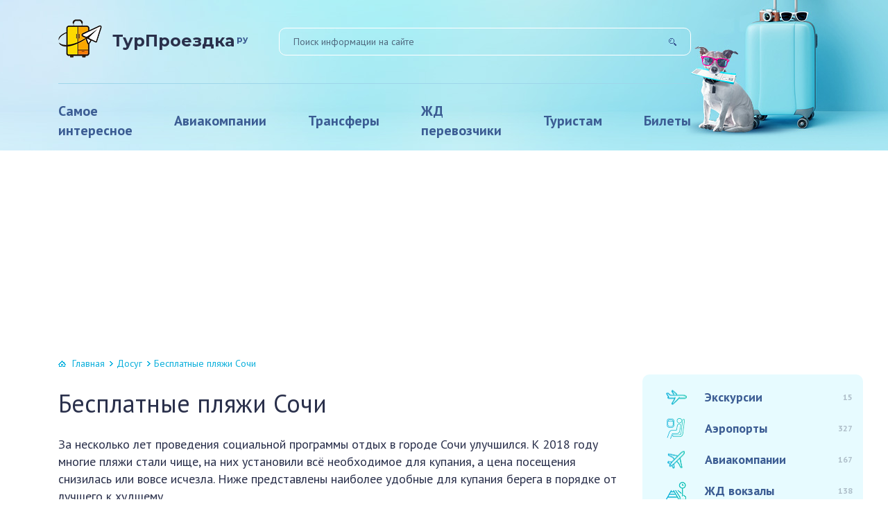

--- FILE ---
content_type: text/html
request_url: https://turproezdka.ru/dosug/besplatnye-plazi-soci.html
body_size: 38139
content:
<!DOCTYPE html>
<html lang="ru-RU">

<head>
	<meta charset="UTF-8" />
	<meta name="viewport" content="width=device-width, initial-scale=1.0" />
	<meta name='robots' content='index, follow, max-image-preview:large, max-snippet:-1, max-video-preview:-1' />
	<style>img:is([sizes="auto" i], [sizes^="auto," i]) { contain-intrinsic-size: 3000px 1500px }</style>
	<meta http-equiv="x-dns-prefetch-control" content="on"><!-- This site is optimized with the Yoast SEO plugin v26.4 - https://yoast.com/wordpress/plugins/seo/ -->
	<title>О бесплатных пляжах Сочи: расположение на карте, как добраться, чистая ли вода</title>
	<meta name="description" content="О бесплатных пляжах Сочи: расположение на карте, как добраться на общественном транспорте и машине, свободный ли вход, покрытие пляжа, благоустройство пляжа (зонтики, шезлонги), развлечение на пляже и другая информация." />
	<link rel="canonical" href="https://turproezdka.ru/dosug/besplatnye-plazi-soci.html" />
	<meta property="og:locale" content="ru_RU" />
	<meta property="og:type" content="article" />
	<meta property="og:title" content="О бесплатных пляжах Сочи: расположение на карте, как добраться, чистая ли вода" />
	<meta property="og:description" content="О бесплатных пляжах Сочи: расположение на карте, как добраться на общественном транспорте и машине, свободный ли вход, покрытие пляжа, благоустройство пляжа (зонтики, шезлонги), развлечение на пляже и другая информация." />
	<meta property="og:url" content="https://turproezdka.ru/dosug/besplatnye-plazi-soci.html" />
	<meta property="og:site_name" content="turproezdka.ru" />
	<meta property="article:published_time" content="2018-08-29T10:41:12+00:00" />
	<meta property="article:modified_time" content="2018-08-30T05:04:47+00:00" />
	<meta property="og:image" content="https://turproezdka.ru/wp-content/uploads/2018/08/1-vecher.jpg" />
	<meta property="og:image:width" content="750" />
	<meta property="og:image:height" content="502" />
	<meta property="og:image:type" content="image/jpeg" />
	<meta name="author" content="turproezdka" />
	<meta name="twitter:card" content="summary_large_image" />
	<meta name="twitter:label1" content="Написано автором" />
	<meta name="twitter:data1" content="turproezdka" />
	<script type="application/ld+json" class="yoast-schema-graph">{"@context":"https://schema.org","@graph":[{"@type":"WebPage","@id":"https://turproezdka.ru/dosug/besplatnye-plazi-soci.html","url":"https://turproezdka.ru/dosug/besplatnye-plazi-soci.html","name":"О бесплатных пляжах Сочи: расположение на карте, как добраться, чистая ли вода","isPartOf":{"@id":"https://turproezdka.ru/#website"},"primaryImageOfPage":{"@id":"https://turproezdka.ru/dosug/besplatnye-plazi-soci.html#primaryimage"},"image":{"@id":"https://turproezdka.ru/dosug/besplatnye-plazi-soci.html#primaryimage"},"thumbnailUrl":"https://turproezdka.ru/wp-content/uploads/2018/08/1-vecher.jpg","datePublished":"2018-08-29T10:41:12+00:00","dateModified":"2018-08-30T05:04:47+00:00","author":{"@id":"https://turproezdka.ru/#/schema/person/368983f0a92048ac669b947bc18aa0f4"},"description":"О бесплатных пляжах Сочи: расположение на карте, как добраться на общественном транспорте и машине, свободный ли вход, покрытие пляжа, благоустройство пляжа (зонтики, шезлонги), развлечение на пляже и другая информация.","breadcrumb":{"@id":"https://turproezdka.ru/dosug/besplatnye-plazi-soci.html#breadcrumb"},"inLanguage":"ru-RU","potentialAction":[{"@type":"ReadAction","target":["https://turproezdka.ru/dosug/besplatnye-plazi-soci.html"]}]},{"@type":"ImageObject","inLanguage":"ru-RU","@id":"https://turproezdka.ru/dosug/besplatnye-plazi-soci.html#primaryimage","url":"https://turproezdka.ru/wp-content/uploads/2018/08/1-vecher.jpg","contentUrl":"https://turproezdka.ru/wp-content/uploads/2018/08/1-vecher.jpg","width":750,"height":502,"caption":"Вечер на пустынном сочинском пляже"},{"@type":"BreadcrumbList","@id":"https://turproezdka.ru/dosug/besplatnye-plazi-soci.html#breadcrumb","itemListElement":[{"@type":"ListItem","position":1,"name":"Home","item":"https://turproezdka.ru/"},{"@type":"ListItem","position":2,"name":"Бесплатные пляжи Сочи"}]},{"@type":"WebSite","@id":"https://turproezdka.ru/#website","url":"https://turproezdka.ru/","name":"turproezdka.ru","description":"Портал для самостоятельных путешественников","potentialAction":[{"@type":"SearchAction","target":{"@type":"EntryPoint","urlTemplate":"https://turproezdka.ru/?s={search_term_string}"},"query-input":{"@type":"PropertyValueSpecification","valueRequired":true,"valueName":"search_term_string"}}],"inLanguage":"ru-RU"},{"@type":"Person","@id":"https://turproezdka.ru/#/schema/person/368983f0a92048ac669b947bc18aa0f4","name":"turproezdka","image":{"@type":"ImageObject","inLanguage":"ru-RU","@id":"https://turproezdka.ru/#/schema/person/image/","url":"https://secure.gravatar.com/avatar/a431511c7007733f981d4ecf2dea31b3383e6f23e8aa700586600b8470dc096b?s=96&d=mm&r=g","contentUrl":"https://secure.gravatar.com/avatar/a431511c7007733f981d4ecf2dea31b3383e6f23e8aa700586600b8470dc096b?s=96&d=mm&r=g","caption":"turproezdka"}}]}</script>
	<!-- / Yoast SEO plugin. -->


<link rel='stylesheet' id='wp-block-library-css' href='/wp-includes/css/dist/block-library/style.min.css?ver=6.8.3' type='text/css' media='all' />
<style id='classic-theme-styles-inline-css' type='text/css'>
/*! This file is auto-generated */
.wp-block-button__link{color:#fff;background-color:#32373c;border-radius:9999px;box-shadow:none;text-decoration:none;padding:calc(.667em + 2px) calc(1.333em + 2px);font-size:1.125em}.wp-block-file__button{background:#32373c;color:#fff;text-decoration:none}
</style>
<style id='global-styles-inline-css' type='text/css'>
:root{--wp--preset--aspect-ratio--square: 1;--wp--preset--aspect-ratio--4-3: 4/3;--wp--preset--aspect-ratio--3-4: 3/4;--wp--preset--aspect-ratio--3-2: 3/2;--wp--preset--aspect-ratio--2-3: 2/3;--wp--preset--aspect-ratio--16-9: 16/9;--wp--preset--aspect-ratio--9-16: 9/16;--wp--preset--color--black: #000000;--wp--preset--color--cyan-bluish-gray: #abb8c3;--wp--preset--color--white: #ffffff;--wp--preset--color--pale-pink: #f78da7;--wp--preset--color--vivid-red: #cf2e2e;--wp--preset--color--luminous-vivid-orange: #ff6900;--wp--preset--color--luminous-vivid-amber: #fcb900;--wp--preset--color--light-green-cyan: #7bdcb5;--wp--preset--color--vivid-green-cyan: #00d084;--wp--preset--color--pale-cyan-blue: #8ed1fc;--wp--preset--color--vivid-cyan-blue: #0693e3;--wp--preset--color--vivid-purple: #9b51e0;--wp--preset--gradient--vivid-cyan-blue-to-vivid-purple: linear-gradient(135deg,rgba(6,147,227,1) 0%,rgb(155,81,224) 100%);--wp--preset--gradient--light-green-cyan-to-vivid-green-cyan: linear-gradient(135deg,rgb(122,220,180) 0%,rgb(0,208,130) 100%);--wp--preset--gradient--luminous-vivid-amber-to-luminous-vivid-orange: linear-gradient(135deg,rgba(252,185,0,1) 0%,rgba(255,105,0,1) 100%);--wp--preset--gradient--luminous-vivid-orange-to-vivid-red: linear-gradient(135deg,rgba(255,105,0,1) 0%,rgb(207,46,46) 100%);--wp--preset--gradient--very-light-gray-to-cyan-bluish-gray: linear-gradient(135deg,rgb(238,238,238) 0%,rgb(169,184,195) 100%);--wp--preset--gradient--cool-to-warm-spectrum: linear-gradient(135deg,rgb(74,234,220) 0%,rgb(151,120,209) 20%,rgb(207,42,186) 40%,rgb(238,44,130) 60%,rgb(251,105,98) 80%,rgb(254,248,76) 100%);--wp--preset--gradient--blush-light-purple: linear-gradient(135deg,rgb(255,206,236) 0%,rgb(152,150,240) 100%);--wp--preset--gradient--blush-bordeaux: linear-gradient(135deg,rgb(254,205,165) 0%,rgb(254,45,45) 50%,rgb(107,0,62) 100%);--wp--preset--gradient--luminous-dusk: linear-gradient(135deg,rgb(255,203,112) 0%,rgb(199,81,192) 50%,rgb(65,88,208) 100%);--wp--preset--gradient--pale-ocean: linear-gradient(135deg,rgb(255,245,203) 0%,rgb(182,227,212) 50%,rgb(51,167,181) 100%);--wp--preset--gradient--electric-grass: linear-gradient(135deg,rgb(202,248,128) 0%,rgb(113,206,126) 100%);--wp--preset--gradient--midnight: linear-gradient(135deg,rgb(2,3,129) 0%,rgb(40,116,252) 100%);--wp--preset--font-size--small: 13px;--wp--preset--font-size--medium: 20px;--wp--preset--font-size--large: 36px;--wp--preset--font-size--x-large: 42px;--wp--preset--spacing--20: 0.44rem;--wp--preset--spacing--30: 0.67rem;--wp--preset--spacing--40: 1rem;--wp--preset--spacing--50: 1.5rem;--wp--preset--spacing--60: 2.25rem;--wp--preset--spacing--70: 3.38rem;--wp--preset--spacing--80: 5.06rem;--wp--preset--shadow--natural: 6px 6px 9px rgba(0, 0, 0, 0.2);--wp--preset--shadow--deep: 12px 12px 50px rgba(0, 0, 0, 0.4);--wp--preset--shadow--sharp: 6px 6px 0px rgba(0, 0, 0, 0.2);--wp--preset--shadow--outlined: 6px 6px 0px -3px rgba(255, 255, 255, 1), 6px 6px rgba(0, 0, 0, 1);--wp--preset--shadow--crisp: 6px 6px 0px rgba(0, 0, 0, 1);}:where(.is-layout-flex){gap: 0.5em;}:where(.is-layout-grid){gap: 0.5em;}body .is-layout-flex{display: flex;}.is-layout-flex{flex-wrap: wrap;align-items: center;}.is-layout-flex > :is(*, div){margin: 0;}body .is-layout-grid{display: grid;}.is-layout-grid > :is(*, div){margin: 0;}:where(.wp-block-columns.is-layout-flex){gap: 2em;}:where(.wp-block-columns.is-layout-grid){gap: 2em;}:where(.wp-block-post-template.is-layout-flex){gap: 1.25em;}:where(.wp-block-post-template.is-layout-grid){gap: 1.25em;}.has-black-color{color: var(--wp--preset--color--black) !important;}.has-cyan-bluish-gray-color{color: var(--wp--preset--color--cyan-bluish-gray) !important;}.has-white-color{color: var(--wp--preset--color--white) !important;}.has-pale-pink-color{color: var(--wp--preset--color--pale-pink) !important;}.has-vivid-red-color{color: var(--wp--preset--color--vivid-red) !important;}.has-luminous-vivid-orange-color{color: var(--wp--preset--color--luminous-vivid-orange) !important;}.has-luminous-vivid-amber-color{color: var(--wp--preset--color--luminous-vivid-amber) !important;}.has-light-green-cyan-color{color: var(--wp--preset--color--light-green-cyan) !important;}.has-vivid-green-cyan-color{color: var(--wp--preset--color--vivid-green-cyan) !important;}.has-pale-cyan-blue-color{color: var(--wp--preset--color--pale-cyan-blue) !important;}.has-vivid-cyan-blue-color{color: var(--wp--preset--color--vivid-cyan-blue) !important;}.has-vivid-purple-color{color: var(--wp--preset--color--vivid-purple) !important;}.has-black-background-color{background-color: var(--wp--preset--color--black) !important;}.has-cyan-bluish-gray-background-color{background-color: var(--wp--preset--color--cyan-bluish-gray) !important;}.has-white-background-color{background-color: var(--wp--preset--color--white) !important;}.has-pale-pink-background-color{background-color: var(--wp--preset--color--pale-pink) !important;}.has-vivid-red-background-color{background-color: var(--wp--preset--color--vivid-red) !important;}.has-luminous-vivid-orange-background-color{background-color: var(--wp--preset--color--luminous-vivid-orange) !important;}.has-luminous-vivid-amber-background-color{background-color: var(--wp--preset--color--luminous-vivid-amber) !important;}.has-light-green-cyan-background-color{background-color: var(--wp--preset--color--light-green-cyan) !important;}.has-vivid-green-cyan-background-color{background-color: var(--wp--preset--color--vivid-green-cyan) !important;}.has-pale-cyan-blue-background-color{background-color: var(--wp--preset--color--pale-cyan-blue) !important;}.has-vivid-cyan-blue-background-color{background-color: var(--wp--preset--color--vivid-cyan-blue) !important;}.has-vivid-purple-background-color{background-color: var(--wp--preset--color--vivid-purple) !important;}.has-black-border-color{border-color: var(--wp--preset--color--black) !important;}.has-cyan-bluish-gray-border-color{border-color: var(--wp--preset--color--cyan-bluish-gray) !important;}.has-white-border-color{border-color: var(--wp--preset--color--white) !important;}.has-pale-pink-border-color{border-color: var(--wp--preset--color--pale-pink) !important;}.has-vivid-red-border-color{border-color: var(--wp--preset--color--vivid-red) !important;}.has-luminous-vivid-orange-border-color{border-color: var(--wp--preset--color--luminous-vivid-orange) !important;}.has-luminous-vivid-amber-border-color{border-color: var(--wp--preset--color--luminous-vivid-amber) !important;}.has-light-green-cyan-border-color{border-color: var(--wp--preset--color--light-green-cyan) !important;}.has-vivid-green-cyan-border-color{border-color: var(--wp--preset--color--vivid-green-cyan) !important;}.has-pale-cyan-blue-border-color{border-color: var(--wp--preset--color--pale-cyan-blue) !important;}.has-vivid-cyan-blue-border-color{border-color: var(--wp--preset--color--vivid-cyan-blue) !important;}.has-vivid-purple-border-color{border-color: var(--wp--preset--color--vivid-purple) !important;}.has-vivid-cyan-blue-to-vivid-purple-gradient-background{background: var(--wp--preset--gradient--vivid-cyan-blue-to-vivid-purple) !important;}.has-light-green-cyan-to-vivid-green-cyan-gradient-background{background: var(--wp--preset--gradient--light-green-cyan-to-vivid-green-cyan) !important;}.has-luminous-vivid-amber-to-luminous-vivid-orange-gradient-background{background: var(--wp--preset--gradient--luminous-vivid-amber-to-luminous-vivid-orange) !important;}.has-luminous-vivid-orange-to-vivid-red-gradient-background{background: var(--wp--preset--gradient--luminous-vivid-orange-to-vivid-red) !important;}.has-very-light-gray-to-cyan-bluish-gray-gradient-background{background: var(--wp--preset--gradient--very-light-gray-to-cyan-bluish-gray) !important;}.has-cool-to-warm-spectrum-gradient-background{background: var(--wp--preset--gradient--cool-to-warm-spectrum) !important;}.has-blush-light-purple-gradient-background{background: var(--wp--preset--gradient--blush-light-purple) !important;}.has-blush-bordeaux-gradient-background{background: var(--wp--preset--gradient--blush-bordeaux) !important;}.has-luminous-dusk-gradient-background{background: var(--wp--preset--gradient--luminous-dusk) !important;}.has-pale-ocean-gradient-background{background: var(--wp--preset--gradient--pale-ocean) !important;}.has-electric-grass-gradient-background{background: var(--wp--preset--gradient--electric-grass) !important;}.has-midnight-gradient-background{background: var(--wp--preset--gradient--midnight) !important;}.has-small-font-size{font-size: var(--wp--preset--font-size--small) !important;}.has-medium-font-size{font-size: var(--wp--preset--font-size--medium) !important;}.has-large-font-size{font-size: var(--wp--preset--font-size--large) !important;}.has-x-large-font-size{font-size: var(--wp--preset--font-size--x-large) !important;}
:where(.wp-block-post-template.is-layout-flex){gap: 1.25em;}:where(.wp-block-post-template.is-layout-grid){gap: 1.25em;}
:where(.wp-block-columns.is-layout-flex){gap: 2em;}:where(.wp-block-columns.is-layout-grid){gap: 2em;}
:root :where(.wp-block-pullquote){font-size: 1.5em;line-height: 1.6;}
</style>
<link rel='stylesheet' id='contact-form-7-css' href='/wp-content/plugins/contact-form-7/includes/css/styles.css?ver=6.1.3' type='text/css' media='all' />
<link rel='stylesheet' id='wpfla-style-handle-css' href='/wp-content/plugins/wp-first-letter-avatar/css/style.css?ver=6.8.3' type='text/css' media='all' />
<link rel='stylesheet' id='tw_template-2-css' href='https://fonts.googleapis.com/css?family=Montserrat:700&#038;subset=cyrillic' type='text/css' media='all' />
<link rel='stylesheet' id='tw_template-1-css' href='https://fonts.googleapis.com/css?family=PT+Sans:400,700' type='text/css' media='all' />
<link rel='stylesheet' id='tw_template-css' href='/wp-content/themes/turpro/assets/css/style.css' type='text/css' media='all' />
<link rel='stylesheet' id='easy-responsive-shortcodes-css' href='/wp-content/plugins/easy-responsive-shortcodes/css/easy-responsive-shortcodes.css?ver=1.0' type='text/css' media='all' />
<link rel='stylesheet' id='font-awesome-css' href='/wp-content/plugins/easy-responsive-shortcodes/css/font-awesome.css?ver=4.2.0' type='text/css' media='all' />
<link rel='stylesheet' id='tablepress-default-css' href='/wp-content/plugins/tablepress/css/build/default.css?ver=3.2.5' type='text/css' media='all' />
<style id='rocket-lazyload-inline-css' type='text/css'>
.rll-youtube-player{position:relative;padding-bottom:56.23%;height:0;overflow:hidden;max-width:100%;}.rll-youtube-player:focus-within{outline: 2px solid currentColor;outline-offset: 5px;}.rll-youtube-player iframe{position:absolute;top:0;left:0;width:100%;height:100%;z-index:100;background:0 0}.rll-youtube-player img{bottom:0;display:block;left:0;margin:auto;max-width:100%;width:100%;position:absolute;right:0;top:0;border:none;height:auto;-webkit-transition:.4s all;-moz-transition:.4s all;transition:.4s all}.rll-youtube-player img:hover{-webkit-filter:brightness(75%)}.rll-youtube-player .play{height:100%;width:100%;left:0;top:0;position:absolute;background:url(https://turproezdka.ru/wp-content/plugins/rocket-lazy-load/assets/img/youtube.png) no-repeat center;background-color: transparent !important;cursor:pointer;border:none;}
</style>
<script type="text/javascript" src="https://turproezdka.ru/wp-includes/js/jquery/jquery.min.js?ver=3.7.1" id="jquery-core-js"></script>
<script type="application/ld+json">
{
    "@context": "http://schema.org",
    "@type": "BreadcrumbList",
    "itemListElement": [
        {
            "@type": "ListItem",
            "position": 1,
            "item": {
                "@id": "https://turproezdka.ru",
                "name": "\u0413\u043b\u0430\u0432\u043d\u0430\u044f"
            }
        },
        {
            "@type": "ListItem",
            "position": 2,
            "item": {
                "@id": "https://turproezdka.ru/dosug",
                "name": "\u0414\u043e\u0441\u0443\u0433"
            }
        }
    ]
}
</script>
<link rel='icon' href='/wp-content/uploads/2019/05/favicon.ico' sizes='32x32' />
<link rel='icon' href='/wp-content/uploads/2019/05/favicon.ico' sizes='192x192' />
<link rel='apple-touch-icon' href='/wp-content/uploads/2019/05/favicon.ico' />
<meta name="msapplication-TileImage" content="https://turproezdka.ru/wp-content/uploads/2019/05/favicon.ico" />
		<style type="text/css" id="wp-custom-css">
			.content_box{
	max-width:942px;
}
/*подвал */
.link__footer {
	font-size: 12px;
width: 100%;
max-width: 300px;
display: block;
}

.main_box{
		max-width: 900px;
	}

aside .sidebar_box {
	display: block;
    flex-shrink: 0;
    width: 318px;
    margin-left: 30px;
}


@media (max-width: 1020px) {
	.link__footer {
	text-align:center;
}
}
.content li {
	display: block!important;
}
.fixed {
  max-width: 1200px;
  margin-left: auto;
	margin-right:auto;
}
@media (max-width: 639px) {
  .fixed {
    margin-left: auto;
    margin-right: auto;
  }
}

@media (min-width: 1200px) {
  .fixed {
    margin-right: calc((100vw - 1200px) / 5);
  }
}
@media screen and (min-width: 1400px) {
	.fixed {
		 margin-right: calc((100vw - 1200px) / 4);
	}
}

@media screen and (min-width: 1600px) {		
     .fixed {
		
 		margin-right: calc(max((100vw - 1300px) / 2.2, 0px) + 330px);
		margin-left: 180px;
	}
	
	aside .sidebar_box {
		margin-left: 10px;	
	}
}


/* маркет виджет */
.offer{border: 2px solid #7083e6;border-radius: 7px;padding: 50px 30px 45px;text-align: center;margin: 30px 0;}.offer .title{font-size: 30px;line-height: 1.2;font-weight: normal;}.offer .info{display: inline-block;vertical-align: middle;padding: 2px 15px 4px;background-color: #d72547;font-size: 14px;color: #ffffff;text-decoration: none;border-radius: 5px;margin-bottom: 15px;}		</style>
		<!--noptimize--><script data-noptimize="" data-wpfc-render="false">
/* <![CDATA[ */
window.fpm_settings = {"timer_text":"\u0417\u0430\u043a\u0440\u044b\u0442\u044c \u0447\u0435\u0440\u0435\u0437","lazyload":"false","threshold":"300","dublicate":"true","rtb":"false","sidebar":"true","selector":"#comments","bottom":"10","ajaxUrl":"https:\/\/turproezdka.ru\/wp-admin\/admin-ajax.php","ip_to_block":"https:\/\/turproezdka.ru\/ip.html","get_ip":"https:\/\/turproezdka.ru\/wp-content\/plugins\/flatpm-wp\/ip.php","speed":"300","overlay":"false","locale":"ru","key":"U2R1elQ1TzNENElVcTF6","role":"not_logged_in"};
/* ]]> */
</script>
<!--/noptimize--><!--noptimize-->
<noscript data-noptimize id="fpm_modul">
<style>
html{max-width:100vw}
.fpm-async:not([data-fpm-type="outgoing"]) + .fpm-async:not([data-fpm-type="outgoing"]){display:none}
[data-fpm-type]{background-color:transparent;transition:background-color .2s ease}
[data-fpm-type]{position:relative;overflow:hidden;border-radius:3px;z-index:0}
.fpm-cross{transition:box-shadow .2s ease;position:absolute;top:-34px;right:0;width:34px;height:34px;background:#3d5d91;display:block;cursor:pointer;z-index:99;border:none;padding:0;min-width:0;min-height:0}
.fpm-cross:hover{box-shadow:0 0 0 50px rgba(0,0,0,.2) inset}
.fpm-cross:after,
.fpm-cross:before{transition:transform .3s ease;content:'';display:block;position:absolute;top:0;left:0;right:0;bottom:0;width:calc(34px / 2);height:3px;background:#ffffff;transform-origin:center;transform:rotate(45deg);margin:auto}
.fpm-cross:before{transform:rotate(-45deg)}
.fpm-cross:hover:after{transform:rotate(225deg)}
.fpm-cross:hover:before{transform:rotate(135deg)}
.fpm-timer{position:absolute;top:-34px;right:0;padding:0 15px;color:#ffffff;background:#3d5d91;line-height:34px;height:34px;text-align:center;font-size:14px;z-index:99}
[data-fpm-type="outgoing"].center .fpm-timer,[data-fpm-type="outgoing"].center .fpm-cross{top:0!important}
.fpm-timer span{font-size:16px;font-weight:600}
[data-fpm-type="outgoing"]{transition:transform 300ms ease,opacity 300ms ease,min-width 0s;transition-delay:0s,0s,.3s;position:fixed;min-width:250px!important;z-index:9999;opacity:0;background:#ffffff;pointer-events:none;will-change:transform;overflow:visible;max-width:100vw}
[data-fpm-type="outgoing"]:after{content:'';position:absolute;top:0;left:0;right:0;bottom:0;z-index:1;pointer-events:all}
[data-fpm-type="outgoing"].fpm-show:after{pointer-events:none}

[data-fpm-type="outgoing"].top-center .fpm-timer,
[data-fpm-type="outgoing"].left-top .fpm-timer{top:0;right:0}
[data-fpm-type="outgoing"].top-center .fpm-cross,
[data-fpm-type="outgoing"].left-top .fpm-cross{top:0;right:-34px}
[data-fpm-type="outgoing"].right-top .fpm-timer{top:0;left:0;right:auto}
[data-fpm-type="outgoing"].right-top .fpm-cross{top:0;left:-34px;right:auto}

[data-fpm-type="outgoing"] *{max-width:none}

[data-fpm-type="outgoing"].left-top [id*="yandex_rtb_"],
[data-fpm-type="outgoing"].right-top [id*="yandex_rtb_"],
[data-fpm-type="outgoing"].left-center [id*="yandex_rtb_"],
[data-fpm-type="outgoing"].right-center [id*="yandex_rtb_"],
[data-fpm-type="outgoing"].left-bottom [id*="yandex_rtb_"],
[data-fpm-type="outgoing"].right-bottom [id*="yandex_rtb_"]{max-width:336px;min-width:160px}

[data-fpm-type].no-preloader:after,[data-fpm-type].no-preloader:before,
[data-fpm-type="outgoing"]:after,[data-fpm-type="outgoing"]:before{display:none}

[data-fpm-type="outgoing"].fpm-show{opacity:1;pointer-events:all;min-width:0!important}

[data-fpm-type="outgoing"].center{position:fixed;top:50%;left:50%;height:auto;z-index:-2;opacity:0;transform:translateX(-50%) translateY(-50%) scale(.6)}
[data-fpm-type="outgoing"].center.fpm-show{transform:translateX(-50%) translateY(-50%) scale(1);opacity:1}
[data-fpm-type="outgoing"].center.fpm-show{z-index:2000}

[data-fpm-type="outgoing"].left-top{top:0;left:0;transform:translateX(-100%)}
[data-fpm-type="outgoing"].top-center{top:0;left:50%;transform:translateX(-50%) translateY(-100%)}
[data-fpm-type="outgoing"].right-top{top:0;right:0;transform:translateX(100%)}
[data-fpm-type="outgoing"].left-center{top:50%;left:0;transform:translateX(-100%) translateY(-50%)}
[data-fpm-type="outgoing"].right-center{top:50%;right:0;transform:translateX(100%) translateY(-50%)}
[data-fpm-type="outgoing"].left-bottom{bottom:0;left:0;transform:translateX(-100%)}
[data-fpm-type="outgoing"].bottom-center{bottom:0;left:50%;transform:translateX(-50%) translateY(100%)}
[data-fpm-type="outgoing"].right-bottom{bottom:0;right:0;transform:translateX(100%)}
[data-fpm-type="outgoing"].fpm-show.left-center,
[data-fpm-type="outgoing"].fpm-show.right-center{transform:translateX(0) translateY(-50%)}
[data-fpm-type="outgoing"].fpm-show.top-center,
[data-fpm-type="outgoing"].fpm-show.bottom-center{transform:translateX(-50%) translateY(0)}
[data-fpm-type="outgoing"].fpm-show.left-top,
[data-fpm-type="outgoing"].fpm-show.right-top,
[data-fpm-type="outgoing"].fpm-show.left-bottom,
[data-fpm-type="outgoing"].fpm-show.right-bottom{transform:translateX(0)}

.fpm-overlay{position:fixed;width:100%;height:100%;pointer-events:none;top:0;left:0;z-index:1000;opacity:0;background:#0000008a;transition:all 300ms ease;-webkit-backdrop-filter:blur(0px);backdrop-filter:blur(0px)}
[data-fpm-type="outgoing"].center.fpm-show ~ .fpm-overlay{opacity:1;pointer-events:all}
.fpm-fixed{position:fixed;z-index:50}
.fpm-stop{position:relative;z-index:50}
.fpm-preroll{position:relative;overflow:hidden;display:block}
.fpm-preroll.hasIframe{padding-bottom:56.25%;height:0}
.fpm-preroll iframe{display:block;width:100%;height:100%;position:absolute}
.fpm-preroll_flex{display:flex;align-items:center;justify-content:center;position:absolute;top:0;left:0;right:0;bottom:0;background:rgba(0,0,0,.65);opacity:0;transition:opacity .35s ease;z-index:2}
.fpm-preroll_flex.fpm-show{opacity:1}
.fpm-preroll_flex.fpm-hide{pointer-events:none;z-index:-1}
.fpm-preroll_item{position:relative;max-width:calc(100% - 68px);max-height:100%;z-index:-1;pointer-events:none;cursor:default}
.fpm-preroll_flex.fpm-show .fpm-preroll_item{z-index:3;pointer-events:all}
.fpm-preroll_flex .fpm-timer,
.fpm-preroll_flex .fpm-cross{top:10px!important;right:10px!important}
.fpm-preroll_hover{position:absolute;top:0;left:0;right:0;bottom:0;width:100%;height:100%;z-index:2}
.fpm-preroll_flex:not(.fpm-show) .fpm-preroll_hover{cursor:pointer}
.fpm-hoverroll{position:relative;overflow:hidden;display:block}
.fpm-hoverroll_item{position:absolute;bottom:0;left:50%;margin:auto;transform:translateY(100%) translateX(-50%);transition:all 300ms ease;z-index:1000;max-height:100%}

.fpm-preroll_item [id*="yandex_rtb_"],
.fpm-hoverroll_item [id*="yandex_rtb_"]{min-width:160px}

.fpm-hoverroll:hover .fpm-hoverroll_item:not(.fpm-hide){transform:translateY(0) translateX(-50%)}
.fpm-slider{display:grid}
.fpm-slider > *{grid-area:1/1;margin:auto;opacity:0;transform:translateX(200px);transition:all 420ms ease;pointer-events:none;width:100%;z-index:0}
.fpm-slider > *.fpm-hide{transform:translateX(-100px)!important;opacity:0!important;z-index:0!important}
.fpm-slider > *.fpm-show{transform:translateX(0);pointer-events:all;opacity:1;z-index:1}
.fpm-slider .fpm-timeline{width:100%;height:2px;background:#f6f5ff;position:relative}
.fpm-slider .fpm-timeline:after{content:'';position:absolute;background:#d5ceff;height:100%;transition:all 300ms ease;width:0}
.fpm-slider > *.fpm-show .fpm-timeline:after{animation:timeline var(--duration) ease}
.fpm-slider > *:hover .fpm-timeline:after{animation:timeline-hover}
.fpm-slider > *:after{content:'';position:absolute;top:0;left:0;right:0;bottom:0;z-index:1;pointer-events:all}
.fpm-slider > *.fpm-show:after{pointer-events:none}
@keyframes timeline-hover{}
@keyframes timeline{0% {width:0}100% {width:100%}}
.fpm-interscroller-wrapper{position:relative;width:100%;max-width:100%;height:var(--height)}
.fpm-interscroller{position:absolute;top:0;left:0;width:100%;height:100%;clip:rect(0,auto,auto,0);background:var(--background)}
.fpm-interscroller + div{position:absolute;bottom:0;left:0;right:0;top:0;margin:auto;display:block;height:1px}
.fpm-interscroller-inner{position:fixed;top:50%;transform:translate(0,-50%);max-width:100%;display:flex;justify-content:center;align-items:center;width:var(--width)}
.fpm-interscroller-inner > div{min-width:100px;min-height:100px}
.fpm-interscroller-text{position:absolute;text-align:center;padding:10px;background:var(--background);color:var(--color);font-size:14px;z-index:1;line-height:1.4}
.fpm-interscroller-text.top{top:0;left:0;right:0}
.fpm-interscroller-text.bottom{bottom:0;left:0;right:0}
.fpm-show{ background: transparent!important; }

[data-fpm-type="outgoing"].top-center .fpm-cross{
 background: rgb(247, 215, 97);border-top-left-radius: 10px !important;bottom: 1px !important;border-bottom-right-radius: 5px !important;top: auto !important; right: 0px;
}


.content [id^="adfox_block_"]{display: inline-block; width: 100%;height:auto; margin: 15px auto;}

.content [id^="yandex_rtb_"]:not(.MFznxc){ display:inline-block;margin:20px auto; }


/* стили для выезжающих блоков слева, включая попап */
[data-fpm-type="outgoing"][class^="left-"]{
	max-width:240px!important;
	max-height: min(90vh, 600px);
}
@media (max-width: 1600px) {
	[data-fpm-type="outgoing"][class^="left-"] {
		max-width:180px!important;
		max-height: min(90vh, 600px);
	}
}


[data-fpm-type="outgoing"].bottom-center {
 width: 100vw;
 max-height: 250px!important;
 background-color: rgba(0,0,0,.5);
 border-top: 1px solid #c4c4c4;
 box-shadow: 0 -1px 4px rgba(0,0,0,.48);
}

 [data-fpm-type="outgoing"].bottom-center a{margin: auto;}

[data-fpm-type="outgoing"].bottom-center .fpm-cross {
	border-top-left-radius: 5px;
	background-color: rgba(0,0,0,.3);
}

.yarpp-review-notice {
    display: none;
}

/* fpa  */
.fpa-block_border {
border: 3px solid #78b14b!important;
}
.fpa__block{margin: 20px auto;}

/* .fpa__block {height:100px;width:100%; background:#E7D8DE;} */</style>
</noscript>
<!--/noptimize-->


<!--noptimize-->
<script data-noptimize="" data-wpfc-render="false">
/* <![CDATA[ */
fpm_settings.selector="true"===fpm_settings.sidebar?fpm_settings.selector:".fpm_end",!NodeList.prototype.forEach&&Array.prototype.forEach&&(NodeList.prototype.forEach=Array.prototype.forEach),window.yaContextCb=window.yaContextCb||[],window.fpm_shuffleArray=function(e){for(var t=e.length-1;0<t;t--){var n=Math.floor(Math.random()*(t+1)),r=e[t];e[t]=e[n],e[n]=r}return e},window.fpm_queryAll=function(t,e,n){try{n="true"===(n=n||"true");var r=!1;["!>","!","!^","!~","!+",":after(",":after-sibling(",":before(",":before-sibling(",":contains(",":icontains(",":starts-with(",":istarts-with(",":ends-with(",":iends-with(",":first(",":has(",":has-sibling("].forEach(function(e){t.includes(e)&&(r=!0)});var o=[];if(r){if(!e)return[];for(var i=document.evaluate(e,document,null,XPathResult.ORDERED_NODE_SNAPSHOT_TYPE,null),a=0,s=i.snapshotLength;a<s;a++)o.push(i.snapshotItem(a))}else o=Array.from(document.querySelectorAll(t));return n||(o=o.filter(function(e){return fpm_user.until_child.includes(e)})),o}catch(e){return fpm_user.debug&&console.log(e),[]}},window.fpm_debug=function(e,t){fpm_user.debug&&(t=t||"the reason is not established",console.log("%cID: "+e,"color: white; background: #ec5555"),console.log("URL: "+window.fpm_settings.ajaxUrl.replace("admin-ajax.php","")+"admin.php?page=fpm_blocks&id="+e),console.log("Reason: "+t),console.log("=".repeat(27)))},window.fpm_ipv6Normalize=function(e){var t=(e=e.toLowerCase()).split(/\:\:/g);if(2<t.length)return!1;var n=[];if(1===t.length){if(8!==(n=e.split(/\:/g)).length)return!1}else if(2===t.length){var e=t[0],t=t[1],r=e.split(/\:/g),o=t.split(/\:/g);for(i in r)n[i]=r[i];for(var i=o.length;0<i;--i)n[7-(o.length-i)]=o[i-1]}for(i=0;i<8;++i)void 0===n[i]&&(n[i]="0000"),n[i]=fpm_ipv6LeftPad(n[i],"0",4);return n.join(":")},window.fpm_ipv6LeftPad=function(e,t,n){n=t.repeat(n);return e.length<n.length&&(e=n.substring(0,n.length-e.length)+e),e},window.fpm_ipToInt=function(e){var t=[];return e.includes(":")?(fpm_ipv6Normalize(e).split(":").forEach(function(e){t.push(parseInt(e,16).toString(2).padStart(16,"0"))}),"function"==typeof window.BigInt&&BigInt(t.join(""),2)):(e.split(".").forEach(function(e){t.push(e.padStart(3,"0"))}),parseInt(t.join("")))},window.fpm_request_ip_api=function(){var e=new Promise(function(e,t){var n=new XMLHttpRequest;n.onreadystatechange=function(){n.readyState==XMLHttpRequest.DONE&&e(n.responseText)},n.open("GET","https://ip.mehanoid.pro/?lang="+fpm_settings.locale,!0),n.send()}),t=new Promise(function(e,t){var n=new XMLHttpRequest;n.onreadystatechange=function(){n.readyState==XMLHttpRequest.DONE&&(200==n.status?e(n.responseText):t({url:fpm_settings.ip_to_block,status:n.status,statusText:n.statusText}))},n.open("GET",fpm_settings.ip_to_block,!0),n.send()});Promise.all([e,t]).then(function(e){var t=JSON.parse(e[0]),n=e[1].split("\n").filter(Boolean);fpm_body.classList.remove("fpm_geo"),fpm_user.ccode=t.countryCode.toLowerCase(),fpm_user.country=t.country.toLowerCase(),fpm_user.city=t.city.toLowerCase(),fpm_user.isp=t.isp.toLowerCase(),fpm_setCookie("fpm_ccode",fpm_user.ccode),fpm_setCookie("fpm_country",fpm_user.country),fpm_setCookie("fpm_city",fpm_user.city),fpm_setCookie("fpm_isp",fpm_user.isp),fpm_user.ip="true",0<n.length?new Promise(function(e,t){var n=new XMLHttpRequest;n.onreadystatechange=function(){n.readyState==XMLHttpRequest.DONE&&(200==n.status?e(n.responseText):t({url:fpm_settings.get_ip,status:n.status,statusText:n.statusText}))},n.open("GET",fpm_settings.get_ip,!0),n.send()}).then(function(r){r=fpm_ipToInt(r),n.find(function(e){if(e.includes("-")){var t=e.split("-"),n=fpm_ipToInt(t[0].trim()),t=fpm_ipToInt(t[1].trim());if(r<=t&&n<=r)return fpm_user.ip="false",!0}else if(fpm_ipToInt(e.trim())==r)return fpm_user.ip="false",!0;return!1}),fpm_user.testcook&&fpm_setCookie("fpm_ip",fpm_user.ip),fpm_async_then("ip_api")}):(fpm_user.testcook&&fpm_setCookie("fpm_ip",fpm_user.ip),fpm_async_then("ip_api"))})},window.fpm_on=function(e,t,n,r,o){o=o||!1,e.addEventListener(t,function(e){for(var t=e.target;t&&t!==this;)t.matches(n)&&r.call(t,e),t=t.parentNode},{once:o})},window.fpm_contentsUnwrap=function(e){for(var t=e.parentNode;e.firstChild;)t.insertBefore(e.firstChild,e);t.removeChild(e)},window.fpm_wrap=function(e,t){e.parentNode.insertBefore(t,e),t.appendChild(e)},window.fpm_until=function(e,t,n,r){r=r||"nextElementSibling";var o=[];if(!e)return o;for(o.push(e),e=e[r];e&&(o.push(e),!e.matches(t));)e=(n&&e.matches(n),e[r]);return o},window.fpm_findSelector=function(e,t){var n=[];return t&&(e=e||[]).forEach(function(e){e.matches(t)&&n.push(e);e=e.querySelectorAll(t);e&&0<e.length&&(n=n.concat([...e]))}),n},window.fpm_toNodeList=function(e){var t=document.createDocumentFragment();return e.forEach(function(e){t.appendChild(e.cloneNode())}),t},window.fpm_jsonp=function(e,t){var n="jsonp_callback_"+Math.round(1e5*Math.random());window[n]=function(e){delete window[n],fpm_body.removeChild(r),t(e)};var r=document.createElement("script");r.src=e+(0<=e.indexOf("?")?"&":"?")+"callback="+n,fpm_body.appendChild(r)},window.flatPM_serialize=function(e,t){var n,r,o,i=[];for(n in e)e.hasOwnProperty(n)&&(r=t?t+"["+n+"]":n,o=e[n],i.push(null!==o&&"object"==typeof o?flatPM_serialize(o,r):encodeURIComponent(r)+"="+encodeURIComponent(o)));return i.join("&")},document.write=function(e){var t=document.createElement("div");document.currentScript.insertAdjacentElement("afterend",t),fpm_setHTML(t,e),fpm_stack_scripts.block||(fpm_stack_scripts.block=!0,fpm_setSCRIPT()),fpm_contentsUnwrap(t)},window.fpm_sticky=function(e,a,t){var s=e,l=null,d=t=t||0;function n(){if(null==l){for(var e=getComputedStyle(s,""),t="",n=0;n<e.length;n++)0!=e[n].indexOf("overflow")&&0!=e[n].indexOf("padding")&&0!=e[n].indexOf("border")&&0!=e[n].indexOf("outline")&&0!=e[n].indexOf("box-shadow")&&0!=e[n].indexOf("background")||(t+=e[n]+": "+e.getPropertyValue(e[n])+"; ");(l=document.createElement("div")).style.cssText=t+" box-sizing: border-box; width: "+s.offsetWidth+"px;",s.insertBefore(l,s.firstChild);for(var r=s.childNodes.length,n=1;n<r;n++)l.appendChild(s.childNodes[1]);s.style.padding="0",s.style.border="0"}s.style.height=l.getBoundingClientRect().height+"px";var o=s.getBoundingClientRect(),i=Math.round(o.top+l.getBoundingClientRect().height-a.getBoundingClientRect().bottom);o.top-d<=0?o.top-d<=i?(l.className=fpm_attr.stop,l.style.top=-i+"px"):(l.className=fpm_attr.fixed,l.style.top=d+"px"):(l.className="",l.style.top=""),window.addEventListener("resize",function(){s.children[0].style.width=getComputedStyle(s,"").width},!1)}window.addEventListener("scroll",n,!1),fpm_body.addEventListener("scroll",n,!1),n()},window.fpm_addDays=function(e,t){var n=60*e.getTimezoneOffset()*1e3,r=e.getTime(),e=new Date;return r+=864e5*t,e.setTime(r),n!=(t=60*e.getTimezoneOffset()*1e3)&&(r+=t-n,e.setTime(r)),e},window.fpm_adbDetect=function(){var e=document.createElement("div");e.id="yandex_rtb_",e.classList.add("adsbygoogle"),e.setAttribute("data-tag","flat_pm"),e.style="position:absolute;left:-9999px;top:-9999px",e.innerHTML="Adblock<br>detector",fpm_body.insertAdjacentElement("afterbegin",e);var t=document.querySelector('#yandex_rtb_.adsbygoogle[data-tag="flat_pm"]');if(!t)return!0;t=t.currentStyle||window.getComputedStyle(t,""),t=parseInt(t.height);return e.remove(),!(!isNaN(t)&&0!=t)},window.fpm_setCookie=function(e,t,n){var r,o=(n=n||{path:"/"}).expires;"number"==typeof o&&o&&((r=new Date).setTime(r.getTime()+1e3*o),o=n.expires=r),o&&o.toUTCString&&(n.expires=o.toUTCString());var i,a=e+"="+(t=encodeURIComponent(t));for(i in n){a+="; "+i;var s=n[i];!0!==s&&(a+="="+s)}document.cookie=a},window.fpm_getCookie=function(n){var e=document.cookie.split("; ").reduce(function(e,t){t=t.split("=");return t[0]===n?decodeURIComponent(t[1]):e},"");return""!=e?e:void 0},window.flatPM_testCookie=function(){var e="test_56445";try{return localStorage.setItem(e,e),localStorage.removeItem(e),!0}catch(e){return!1}},window.fpm_randomString=function(e){for(var t="",n="abcdefghijklmnopqrstuvwxyz",r=n.length,o=0;o<e;o++)t+=n.charAt(Math.floor(Math.random()*r));return t},window.fpm_randomProperty=function(e){e=Object.keys(e);return e[Math.floor(Math.random()*e.length)]},window.fpm_random=function(e,t){return Math.floor(Math.random()*(t-e+1))+e},window.flatPM_sanitizeUrlParams=function(e){return e&&["__proto__","constructor","prototype"].includes(e.toLowerCase())?e.toUpperCase():e},window.fpm_getUrlParams=function(e){var t={};e=e||window.location.href;e=(e=flatPM_sanitizeUrlParams(e))?e.split("?")[1]:window.location.search.slice(1);if(e)for(var n=(e=e.split("#")[0]).split("&"),r=0;r<n.length;r++){var o,i=n[r].split("="),a=i[0],s=void 0===i[1]||i[1],a=a.toLowerCase();"string"==typeof s&&(s=s.toLowerCase()),a.match(/\[(\d+)?\]$/)?(t[o=a.replace(/\[(\d+)?\]/,"")]||(t[o]=[]),a.match(/\[\d+\]$/)?(i=/\[(\d+)\]/.exec(a)[1],t[o][i]=s):t[o].push(s)):t[a]?(t[a]&&"string"==typeof t[a]&&(t[a]=[t[a]]),t[a].push(s)):t[a]=s}return t},window.fpm_dynamicInterval=function(e,t,n,r,o){t.autorefresh&&"0"!==t.autorefresh&&setTimeout(function(){e.innerHTML="",r<=++o&&(o=0),t=n[o],fpm_pre_setHTML(e,t.code),fpm_dynamicInterval(e,t,n,r,o)},1e3*t.autorefresh)},flatPM_testCookie()&&fpm_setCookie("fpm_visit",(parseInt(fpm_getCookie("fpm_visit"))||0)+1),window.fpm_stack_scripts={scripts:[],block:!1},window.fpm_base64test=/^([0-9a-zA-Z+/]{4})*(([0-9a-zA-Z+/]{2}==)|([0-9a-zA-Z+/]{3}=))?$/,window.fpm_then={ip_api:[],load:[]},window.fpm_titles="h1,h2,h3,h4,h5,h6",window.fpm_date=new Date,window.fpm_dateYear=fpm_date.getFullYear(),window.fpm_dateMonth=2==(fpm_date.getMonth()+1+"").length?fpm_date.getMonth()+1:"0"+(fpm_date.getMonth()+1),window.fpm_dateWeek=0===fpm_date.getDay()?6:fpm_date.getDay()-1,window.fpm_dateUTCWeek=0===fpm_date.getUTCDay()?6:fpm_date.getUTCDay()-1,window.fpm_dateDay=2==(fpm_date.getDate()+"").length?fpm_date.getDate():"0"+fpm_date.getDate(),window.fpm_dateHours=2==(fpm_date.getHours()+"").length?fpm_date.getHours():"0"+fpm_date.getHours(),window.fpm_dateUTCHours=fpm_date.getUTCHours(),window.fpm_dateMinutes=2==(fpm_date.getMinutes()+"").length?fpm_date.getMinutes():"0"+fpm_date.getMinutes(),window.fpm_increment={};var prop,fpm_modul=fpm_queryAll("noscript#fpm_modul"),fpm_modul_text="";for(prop in 0<fpm_modul.length&&(fpm_modul_text=fpm_modul[0].outerText,fpm_modul[0].remove()),window.fpm_attr={id:"",type:"",inner:"",status:"",async:"",modal:"",overlay:"",timer:"",cross:"",close_event:"",out:"",fixed:"",stop:"",preroll:"",hoverroll:"",show:"",hide:"",done:"",slider:"",timeline:"",interscroller:""},fpm_modul_text=(fpm_modul_text=fpm_modul_text.replace("<style>","")).replace("</style>",""),fpm_attr){fpm_attr[prop]=fpm_randomString(10);var regex=new RegExp("fpm-"+prop,"g"),fpm_modul_text=fpm_modul_text.replace(regex,fpm_attr[prop])}document.head.insertAdjacentHTML("beforeend","<style>"+fpm_modul_text+"</style>"),window.fpm_user={init:function(){window.fpm_body=window.fpm_body||document.querySelector("body"),this.fpm_end=document.querySelectorAll(".fpm_end"),this.fpm_end=this.fpm_end[this.fpm_end.length-1],this.fpm_start=document.querySelector(".fpm_start"),this.testcook=flatPM_testCookie(),this.browser=this.searchString(this.dataBrowser)||!1,this.os=this.searchString(this.dataOS)||!1,this.referer=this.cookieReferer(),this.winwidth=window.innerWidth,this.date=fpm_dateYear+"-"+fpm_dateMonth+"-"+fpm_dateDay,this.time=fpm_dateHours+":"+fpm_dateMinutes,this.adb=fpm_adbDetect(),this.until=fpm_until(this.fpm_start,".fpm_end"),this.textlen=this.until.map(function(e){return e.outerText}).join().replace(/(\s)+/g,"").length,this.titlelen=fpm_toNodeList(this.until).querySelectorAll(fpm_titles).length,this.country=this.cookieData("country").toLowerCase(),this.city=this.cookieData("city").toLowerCase(),this.ccode=this.cookieData("ccode").toLowerCase(),this.isp=this.cookieData("isp").toLowerCase(),this.ip=this.cookieData("ip").toLowerCase(),this.agent=navigator.userAgent,this.language=navigator.languages&&navigator.languages.length?navigator.languages[0]:navigator.userLanguage||navigator.language,this.until_child=this.until.map(function(e){return[e,Array.from(e.querySelectorAll("*"))]}).flat(1/0),this.debug=fpm_getUrlParams()["fpm-debug"],this.color_scheme=window.matchMedia&&window.matchMedia("(prefers-color-scheme: dark)").matches?"dark":"light"},cookieReferer:function(){return parent!==window?"///:iframe":fpm_user.testcook?(void 0===fpm_getCookie("fpm_referer")&&fpm_setCookie("fpm_referer",""!=document.referrer?document.referrer:"///:direct"),fpm_getCookie("fpm_referer")):""!=document.referrer?document.referrer:"///:direct"},cookieData:function(e){return fpm_user.testcook&&void 0!==fpm_getCookie("fpm_"+e)?fpm_getCookie("fpm_"+e):""},searchString:function(e){for(var t=e.length,n=0;n<t;n++){var r=e[n].str;if(r&&e[n].subStr.test(r))return e[n].id}},dataBrowser:[{str:navigator.userAgent,subStr:/YaBrowser/,id:"YaBrowser"},{str:navigator.vendor,subStr:/Apple/,id:"Safari"},{str:navigator.userAgent,subStr:/OPR/,id:"Opera"},{str:navigator.userAgent,subStr:/Firefox/,id:"Firefox"},{str:navigator.userAgent,subStr:/Edge/,id:"Edge"},{str:navigator.userAgent,subStr:/Chrome/,id:"Chrome"}],dataOS:[{str:navigator.platform,subStr:/Win/,id:"Windows"},{str:navigator.platform,subStr:/Mac/,id:"Mac"},{str:navigator.platform,subStr:/(iPhone|iPad|iPod)/,id:"iPhone"},{str:navigator.platform,subStr:/Linux/,id:"Linux"}]},window.fpm_offsetTop_with_exeptions=function(r,o){return r=r||"",o=o||"",window.exeptions_offsetTop=window.exeptions_offsetTop||[],window.exeptions_offsetTop[r]||(window.exeptions_offsetTop[r]=fpm_user.until.map(function(e){var t=Array.from(e.querySelectorAll("*")),n=[];return""!=r&&(n=fpm_queryAll(r,o,"false"),t=t.filter(function(e){return!n.includes(e)})),[e,t]}).flat(1/0).map(function(e){return{el:e,offset:Math.round(e.getBoundingClientRect().top-fpm_user.fpm_start.getBoundingClientRect().top)}}),window.exeptions_offsetTop[r])},window.fpm_textLength_with_exeptions=function(i,a){if(i=i||"",a=a||"",window.exeptions_textLength=window.exeptions_textLength||[],window.exeptions_textLength[i])return window.exeptions_textLength[i];var s=0;return window.exeptions_textLength[i]=fpm_user.until.map(function(e){if("SCRIPT"==e.tagName)return[];var t=Array.from(e.querySelectorAll("*")),n=[];""!=i&&(n=fpm_queryAll(i,a,"false"),t=t.filter(function(e){return!n.includes(e)}));var r=0,o=e.outerText.replace(/(\s)+/g,"").length;return 0<t.length&&t.forEach(function(e){var t;void 0!==e.outerText&&"SCRIPT"!=e.tagName&&(t=e.outerText.replace(/(\s)+/g,"").length,r+=t,s+=t),e.fpm_textLength=s}),s+=o-r,e.fpm_textLength=s,[e,t]}).flat(1/0),window.exeptions_textLength[i]},void 0!==fpm_getUrlParams().utm_referrer&&(fpm_setCookie("fpm_referer",fpm_getUrlParams().utm_referrer),fpm_user.referer=fpm_getUrlParams().utm_referrer),window.fpm_async_then=function(e){var t=fpm_then[e].length;if(0!=t)for(var n=0;n<t;n++){var r=fpm_then[e][n];fpm_next(r)}else fpm_then[e]=[]},window.flatPM_persentWrapper=function(e,n,t){var r=0,o=!1;return e.forEach(function(e){var t=e.outerText.replace(/(\s)+/g,"");r<n&&(r+=t.length,o=e)}),o},window.fpm_textLength_between=function(e,t,n){var r=e,o=0,i=e.outerText.length,a="data-"+fpm_attr.id;(n=n||!1)&&(o=e.outerText.length,i=0);e:do{for(var s=e;null!==s.previousElementSibling;){if((s=s.previousElementSibling).hasAttribute(a))break e;if(s.previousElementSibling===fpm_user.fpm_start){o=1e8;break e}if(0<(l=s.querySelectorAll("[data-"+fpm_attr.id+"]")).length){l=l[l.length-1];do{for(;null!==l.nextElementSibling;)o+=(l=l.nextElementSibling).outerText.length}while((l=l.parentNode)!==s);break}if(t<=(o+=s.outerText.length))break e}}while(e=e.parentNode,e!==fpm_user.fpm_start.parentNode);e=r;e:do{for(var l,s=e;null!==s.nextElementSibling;){if((s=s.nextElementSibling).hasAttribute(a))break e;if(s.nextElementSibling===fpm_user.fpm_end){i=1e8;break e}if(0<(l=s.querySelectorAll("[data-"+fpm_attr.id+"]")).length){l=l[0];do{for(;null!==l.previousElementSibling;)i+=(l=l.previousElementSibling).outerText.length}while((l=l.parentNode)!==s);break}if(t<=(i+=s.outerText.length))break e}}while(e=e.parentNode,e!==fpm_user.fpm_start.parentNode);return t<=o&&t<=i},window.fpm_interscroller_resize=function(){document.querySelectorAll("."+fpm_attr.interscroller+"-inner").forEach(function(e){e.style.setProperty("--width",e.parentNode.getBoundingClientRect().width+"px")})},window.addEventListener("resize",fpm_interscroller_resize),window.fpm_getScrollbarWidth=function(){var e=document.createElement("div");e.style.visibility="hidden",e.style.overflow="scroll",e.style.msOverflowStyle="scrollbar",document.body.appendChild(e);var t=document.createElement("div");e.appendChild(t);t=e.offsetWidth-t.offsetWidth;return e.parentNode.removeChild(e),t},window.fpm_interscrollerObserver=function(e,t){t=t||3;var n,r=parseInt(window.getComputedStyle(document.body,null).getPropertyValue("padding-right")),o=e.querySelectorAll("span.timer");function i(){return 85<100/window.innerHeight*e.getBoundingClientRect().height?e.getBoundingClientRect().bottom-document.querySelector("html").getBoundingClientRect().top-window.innerHeight:e.getBoundingClientRect().bottom-document.querySelector("html").getBoundingClientRect().top+(window.innerHeight-e.getBoundingClientRect().height)/2-window.innerHeight}document.body.style.overflow="hidden",document.body.style.paddingRight=r+fpm_getScrollbarWidth()+"px",window.scrollTo({top:i(),left:0,behavior:"smooth"}),n=setInterval(function(){window.scrollTo({top:i(),left:0,behavior:"smooth"})},100);var a=setInterval(function(){t--,o.forEach(function(e){e.innerHTML=t}),t<=0&&(document.body.style.overflow="auto",document.body.style.paddingRight=r+"px",o.forEach(function(e){e.remove()}),clearInterval(n),clearInterval(a))},1e3)},window.fpm_render_pixel_ads=function(e,t){t.xpath=t.xpath||"";var n,r,o,i,a=fpm_user.fpm_end.getBoundingClientRect().top-fpm_user.fpm_start.getBoundingClientRect().top,s=fpm_offsetTop_with_exeptions(t.exclude,t.xpath);if((t.n=t.n&&0!=t.n?t.n:1,["percent_once","px_once","center"].includes(t.type)&&("percent_once"===t.type&&(r=Math.round(window.innerHeight/100*t.n)),"px_once"===t.type&&(r=+t.n),"center"===t.type&&(r=a/2),r<(i=200+a)&&(f=[...s].sort((e,t)=>Math.abs(r-e.offset)-Math.abs(r-t.offset)),o=s.find(function(e){return e.offset===f[0].offset}).el,t.m?(t.m=+t.m,fpm_textLength_between(o,t.m)&&o.insertAdjacentElement("beforebegin",e)):o.insertAdjacentElement("beforebegin",e))),["percent_iterable","px_iterable"].includes(t.type))&&("percent_iterable"===t.type&&(r=Math.round(window.innerHeight/100*t.n),n=t.start?Math.round(window.innerHeight/100*t.start):r),"px_iterable"===t.type&&(r=+t.n,n=t.start?+t.start:r),r<(i=200+a))){var l=i;t.max&&(l=Math.min(i,r*t.max+n));for(var d=n;d<l;){var f=[...s].sort((e,t)=>Math.abs(d-e.offset)-Math.abs(d-t.offset));o=s.find(function(e){return e.offset===f[0].offset}).el,t.m?(t.m=+t.m,fpm_textLength_between(o,t.m)&&o.insertAdjacentElement("beforebegin",e.cloneNode())):o.insertAdjacentElement("beforebegin",e.cloneNode()),d+=r}}},window.fpm_cross_timer=function(t,n,r){var e,o=null!==r.querySelector("."+fpm_attr.cross),i=null!==r.querySelector("."+fpm_attr.timer);"true"===n.cross&&((e=document.createElement("div")).classList.add(fpm_attr.cross),e.addEventListener("click",function(e){e.preventDefault(),fpm_close_event(t,n,r),r.classList.add(fpm_attr.hide),fpm_setCookie("fpm_outgoing_"+t.id,"true")})),n.timeout=parseInt(n.timeout)||0;var a,s,l,d=n.cross_offset&&"true"===n.cross_offset?r.firstChild:r;"true"===n.timer&&0<n.timeout?((a=document.createElement("div")).classList.add(fpm_attr.timer),a.innerHTML=fpm_settings.timer_text+" <span>"+n.timeout+"</span>",s=a.querySelector("span"),i||d.appendChild(a),l=setInterval(function(){s.innerHTML=--n.timeout,n.timeout<=0&&(clearInterval(l),a.remove(),"true"===n.cross?o||d.appendChild(e):(fpm_close_event(t,n,r),r.classList.add(fpm_attr.hide)))},1e3)):"true"!==n.cross||o||d.appendChild(e)},window.fpm_close_event=function(e,t,n){n.classList.remove(fpm_attr.show),n.classList.contains("center")||setTimeout(function(){n.remove()},+fpm_settings.speed+100),t.again&&"true"===t.again&&(window.fpm_outgoing_counter=window.fpm_outgoing_counter||[],window.fpm_outgoing_counter[e.id]=window.fpm_outgoing_counter[e.id]||0,(!t.count||window.fpm_outgoing_counter[e.id]<t.count)&&setTimeout(function(){delete e.view.pixels,delete e.view.symbols,delete e.view.once,delete e.view.iterable,delete e.view.preroll,delete e.view.hoverroll,fpm_setWrap(e,!0),fpm_next(e)},t.interval?1e3*t.interval:0),window.fpm_outgoing_counter[e.id]++)},window.fpm_setWrap=function(a,e){e=e||!1;try{if(!e){var t,n,r=[],o=a.html.block,i=0,s=[];for(t in o)if((!o[t].minwidth||o[t].minwidth<=fpm_user.winwidth)&&(!o[t].maxwidth||o[t].maxwidth>=fpm_user.winwidth)){o[t].abgroup||(o[t].abgroup="0"),r[o[t].abgroup]||(r[o[t].abgroup]=[]);var l,d=fpm_user.adb&&(""!==o[t].adb.code||"true"!==fpm_settings.dublicate&&"footer"!==a.id&&"header"!==a.id)?o[t].adb:o[t].html;for(l in fpm_base64test.test(d.code)&&(d.code=decodeURIComponent(escape(atob(d.code)))),d.code=d.code.trim(),fpm_attr){var f=new RegExp("fpm-"+l,"g");fpm_modul_text=fpm_modul_text.replace(f,fpm_attr[l])}d.code&&r[o[t].abgroup].push(d)}for(n in r)0==r[n].length&&delete r[n];if(0==Object.keys(r).length)return void fpm_debug(a.id,"screen resolution");for(n in delete a.html.block,r)if("0"===n)for(var p in r[n])r[n][p].minheight&&(i+=+r[n][p].minheight);else s[n]=fpm_randomProperty(r[n]),i+=+r[n][s[n]].minheight;a.html.groups=r,a.html.start=s}var m=document.createElement("div");(a.user.geo||a.user.ip||a.user.isp)&&m.classList.add(fpm_attr.async),m.setAttribute("data-"+fpm_attr.id,a.id),m.setAttribute("data-"+fpm_attr.status,"processing"),m.style.minHeight=i+"px";var c=a.view.pixels;c&&null!==fpm_user.fpm_end&&null!==fpm_user.fpm_start&&((x=m.cloneNode()).setAttribute("data-"+fpm_attr.type,"pixels"),"processing"==document.readyState?document.addEventListener("load",function(){fpm_then.load.push(a),fpm_render_pixel_ads(x,c),fpm_async_then("load")}):fpm_render_pixel_ads(x,c));var u=a.view.symbols;if(u&&null!==fpm_user.fpm_end&&null!==fpm_user.fpm_start){(x=m.cloneNode()).setAttribute("data-"+fpm_attr.type,"symbols"),u.xpath=u.xpath||"";var _,h,g=fpm_textLength_with_exeptions(u.exclude,u.xpath);if(u.n=u.n&&0!=u.n?u.n:1,["percent_once","symbol_once","center"].includes(u.type)&&("percent_once"===u.type&&(_=Math.round(fpm_user.textlen/100*u.n)),"symbol_once"===u.type&&(_=+u.n),"center"===u.type&&(_=fpm_user.textlen/2),w=fpm_user.textlen+100,_<w?(y=[...g].sort((e,t)=>Math.abs(_-e.fpm_textLength)-Math.abs(_-t.fpm_textLength)),h=g.find(function(e){return e.fpm_textLength===y[0].fpm_textLength}),u.m?(u.m=+u.m,fpm_textLength_between(h,u.m,!0)&&h.insertAdjacentElement("afterend",x)):h.insertAdjacentElement("afterend",x)):fpm_debug(a.id,"symbols offset")),["percent_iterable","symbol_iterable"].includes(u.type)){"percent_iterable"===u.type&&(_=Math.round(fpm_user.textlen/100*u.n),s=u.start?Math.round(fpm_user.textlen/100*u.start):_),"symbol_iterable"===u.type&&(_=+u.n,s=u.start?+u.start:_);var w=fpm_user.textlen+100;if(_<w){var v=w;u.max&&(v=Math.min(w,_*u.max+s));for(var b=s;b<v;){var y=[...g].sort((e,t)=>Math.abs(b-e.fpm_textLength)-Math.abs(b-t.fpm_textLength));h=g.find(function(e){return e.fpm_textLength===y[0].fpm_textLength}),u.m?(u.m=+u.m,fpm_textLength_between(h,u.m,!0)&&h.insertAdjacentElement("afterend",x.cloneNode())):h.insertAdjacentElement("afterend",x.cloneNode()),b+=_}}else fpm_debug(a.id,"symbols offset")}}w=a.view.once;w&&((x=m.cloneNode()).setAttribute("data-"+fpm_attr.type,"once"),C=fpm_queryAll(w.selector,w.xpath,w.document),w.n=+w.n||1,C.length>=w.n?("bottom"===w.derection&&C.reverse(),E="beforebegin","prepend"===w.insert_type&&(E="afterbegin"),"append"===w.insert_type&&(E="beforeend"),"after"===w.insert_type&&(E="afterend"),C[w.n-1].insertAdjacentElement(E,x)):fpm_debug(a.id,"once can't find element"));var x,L=a.view.iterable;if(L){(x=m.cloneNode()).setAttribute("data-"+fpm_attr.type,"iterable");var C=fpm_queryAll(L.selector,L.xpath,L.document);if(L.n=+L.n||1,L.start=+L.start||L.n,C.length>=L.n+L.start-1){"bottom"===L.derection&&C.reverse();var E="beforebegin";"prepend"===L.insert_type&&(E="afterbegin"),"append"===L.insert_type&&(E="beforeend"),"after"===L.insert_type&&(E="afterend");v=C.length;L.max&&(v=Math.min(C.length,L.n*L.max+L.start-L.n));for(b=L.start-1;b<v;b++)(b+1-L.start+L.n)%L.n==0&&C[b].insertAdjacentElement(E,x.cloneNode())}else fpm_debug(a.id,"iterable can't find element")}var T=a.view.outgoing;T&&("true"===T.cookie||"true"!==fpm_getCookie("fpm_outgoing_"+a.id)?((N=m.cloneNode()).setAttribute("data-"+fpm_attr.type,"outgoing"),N.classList.add(T.side),"sec"==T.type&&(S=function(){"true"===T.close&&(document.removeEventListener("visibilitychange",H),fpm_body.removeEventListener("mouseleave",H)),N.classList.add(fpm_attr.show),fpm_cross_timer(a,{...T},N),T.hide&&setTimeout(function(){fpm_close_event(a,T,N)},1e3*T.hide)},I=setTimeout(function(){S()},1e3*T.show)),["px","vh","%"].includes(T.type)&&(O=function(){("px"===T.type&&window.pageYOffset>T.show||"vh"===T.type&&window.pageYOffset>Math.round(window.innerHeight/100*T.show)||"%"===T.type&&window.pageYOffset>Math.round((fpm_body.scrollHeight-window.innerHeight)/100*T.show))&&P()},document.addEventListener("scroll",O)),"true"===T.close&&(H=function(e){("visibilitychange"===e.type&&document.hidden||"mouseleave"===e.type)&&(document.removeEventListener("visibilitychange",H),fpm_body.removeEventListener("mouseleave",H),"sec"==T.type&&(clearTimeout(I),S()),"px"==T.type&&P())},document.addEventListener("visibilitychange",H),fpm_body.addEventListener("mouseleave",H)),"true"===T.action&&T.selector&&fpm_on(fpm_body,"click",T.selector,function(e){"true"===T.close&&(document.removeEventListener("visibilitychange",H),fpm_body.removeEventListener("mouseleave",H)),"sec"==T.type&&(clearTimeout(I),S()),"px"==T.type&&P()}),fpm_body.insertAdjacentElement("afterbegin",N)):fpm_debug(a.id,"outgoing already displayed for this user"));var k=a.view.preroll;k&&(0<(A=fpm_queryAll(k.selector,k.xpath,"true")).length?A.forEach(function(e){var t,n,r,o,i;e.classList.contains(fpm_attr.done)||(e.classList.add(fpm_attr.done),t=document.createElement("span"),n=t.cloneNode(),r=t.cloneNode(),o=t.cloneNode(),t.classList.add(fpm_attr.preroll),(e.matches("iframe")||0<e.querySelectorAll("iframe").length)&&t.classList.add("hasIframe"),fpm_wrap(e,t),n.classList.add(fpm_attr.preroll+"_flex"),r.classList.add(fpm_attr.preroll+"_item"),o.classList.add(fpm_attr.preroll+"_hover"),r.appendChild(m.cloneNode()),n.appendChild(r),n.appendChild(o),t.appendChild(n),i=function(e){e.preventDefault(),fpm_cross_timer(a,{...k},n),n.classList.add(fpm_attr.show),o.removeEventListener("click",i),"true"===k.once&&document.querySelectorAll("."+fpm_attr.preroll+"_flex:not(."+fpm_attr.show+")").forEach(function(e){e.remove()})},o.addEventListener("click",i))}):fpm_debug(a.id,"preroll can't find element"));var M=a.view.hoverroll;M&&(0<(A=fpm_queryAll(M.selector,M.xpath,"true")).length?A.forEach(function(e){var t,n;e.classList.contains(fpm_attr.done)||(e.classList.add(fpm_attr.done),n=(t=document.createElement("span")).cloneNode(),t.classList.add(fpm_attr.hoverroll),fpm_wrap(e,t),n.classList.add(fpm_attr.hoverroll+"_item"),n.appendChild(m.cloneNode()),t.appendChild(n),"true"===M.cross&&fpm_cross_timer(a,{...M},n))}):fpm_debug(a.id,"hoverroll can't find element")),document.querySelectorAll(".fpm-short-"+a.id).forEach(function(e){var t=m.cloneNode();t.setAttribute("data-"+fpm_attr.type,"shortcode"),e.insertAdjacentElement("beforebegin",t),e.remove()})}catch(e){console.warn(e)}var A,S,I,O,H,N;function P(){var e;document.removeEventListener("scroll",O),"true"===T.close&&(document.removeEventListener("visibilitychange",H),fpm_body.removeEventListener("mouseleave",H)),N.classList.add(fpm_attr.show),fpm_cross_timer(a,{...T},N),T.hide&&(e=function(){window.pageYOffset>T.hide&&(fpm_close_event(a,T,N),document.removeEventListener("scroll",e))},document.addEventListener("scroll",e))}},window.fpm_afterObserver=function(i,a){var s,e=a.getAttribute("data-"+fpm_attr.type),t=getComputedStyle(a,"").minHeight,l=!1;for(s in i.groups){var d=i.groups[s];if("0"===s)for(var n in d)!function(){var e=d[n],t=document.createElement("div");t.classList.add(fpm_attr.inner),a.insertAdjacentElement("beforeend",t),e.timeout||e.autorefresh?(l=!0,setTimeout(function(){fpm_pre_setHTML(t,e.code),e.autorefresh&&"0"!==e.autorefresh&&setInterval(function(){t.innerHTML="",fpm_pre_setHTML(t,e.code)},1e3*e.autorefresh)},e.timeout?1e3*e.timeout:0)):(fpm_pre_setHTML(t,e.code),fpm_contentsUnwrap(t))}();else!function(){var e=+i.start[s],t=d,n=t.length,r=t[e],o=document.createElement("div");r.timeout&&r.timeout,o.classList.add(fpm_attr.inner),a.insertAdjacentElement("beforeend",o),r.timeout||r.autorefresh?(l=!0,setTimeout(function(){fpm_pre_setHTML(o,r.code),fpm_dynamicInterval(o,r,t,n,e)},r.timeout?1e3*r.timeout:0)):(fpm_pre_setHTML(o,r.code),fpm_contentsUnwrap(o))}()}!l&&["pixels","symbols","once","iterable"].includes(e)&&"0px"==t&&fpm_contentsUnwrap(a)},window.fpm_next=function(e){var t=fpm_queryAll("[data-"+fpm_attr.id+'="'+e.id+'"][data-'+fpm_attr.status+'="processing"]');if(0!==t.length)try{if(e.user.ip&&"false"===fpm_user.ip)return t.forEach(function(e){e.remove()}),void fpm_debug(e.id,"ip");var n=e.user.isp;if(n&&(n.allow=n.allow.filter(Boolean))&&(n.disallow=n.disallow.filter(Boolean))&&(0<n.allow.length&&-1==n.allow.findIndex(function(e){return-1!=fpm_user.isp.indexOf(e)})||0<n.disallow.length&&-1!=n.disallow.findIndex(function(e){return-1!=fpm_user.isp.indexOf(e)})))return t.forEach(function(e){e.remove()}),void fpm_debug(e.id,"isp");n=e.user.geo;if(n&&(n.country.allow=n.country.allow.filter(Boolean))&&(n.country.disallow=n.country.disallow.filter(Boolean))&&(n.city.allow=n.city.allow.filter(Boolean))&&(n.city.disallow=n.city.disallow.filter(Boolean))&&(0<n.country.allow.length&&-1==n.country.allow.indexOf(fpm_user.country)&&-1==n.country.allow.indexOf(fpm_user.ccode)||0<n.country.disallow.length&&(-1!=n.country.disallow.indexOf(fpm_user.country)||-1!=n.country.disallow.indexOf(fpm_user.ccode))||0<n.city.allow.length&&-1==n.city.allow.indexOf(fpm_user.city)||0<n.city.disallow.length&&-1!=n.city.disallow.indexOf(fpm_user.city)))return t.forEach(function(e){e.remove()}),void fpm_debug(e.id,"geo");var r=e.html;t.forEach(function(t){var n;"true"===e.lazy&&"IntersectionObserver"in window&&"true"===fpm_settings.lazyload?(n=new IntersectionObserver(function(e){e.forEach(function(e){e.isIntersecting&&(fpm_afterObserver(r,t),n.unobserve(e.target))})},{rootMargin:(fpm_settings.threshold||300)+"px 0px"})).observe(t):fpm_afterObserver(r,t)})}catch(e){console.warn(e)}},window.fpm_start=function(t){t=t||"false",fpm_user.init(),window.exeptions=[];var e=[];"true"===t?(e=fpm_arr.filter(function(e){return e.fast===t}),fpm_arr=fpm_arr.filter(function(e){return e.fast!==t})):(e=fpm_arr,fpm_arr=[],fpm_user.debug||console.log("Flat PM Debug-Mode: "+window.location.href+"?fpm-debug"));var n={},r=[];for(e.forEach(function(e,t){e.abgroup&&(n[e.abgroup]=n[e.abgroup]||[],n[e.abgroup].push({index:t})),e.folder&&-1===r.indexOf(e.folder)&&r.push(e.folder)}),Object.keys(n).forEach(function(e){n[e]=n[e][Math.floor(Math.random()*n[e].length)].index}),e=e.filter(function(e,t){return!e.abgroup||void 0===n[e.abgroup]||n[e.abgroup]===t}),0!==r.length&&(window.fpm_randFolder=window.fpm_randFolder||r[Math.floor(Math.random()*r.length)],e=e.filter(function(e){return!e.folder||e.folder===window.fpm_randFolder}));0<e.length;){var o=e.shift(),i=!1;fpm_user.debug&&console.log(o);var a=o.content.restriction;if(a&&(a.content_less&&a.content_less>fpm_user.textlen||a.content_more&&a.content_more<fpm_user.textlen||a.title_less&&a.title_less>fpm_user.titlelen||a.title_more&&a.title_more<fpm_user.titlelen))fpm_debug(o.id,"content");else{var s=o.user.time;if(s){var l=new Date(fpm_user.date+"T"+s.from+":00"),d=new Date(fpm_user.date+"T"+s.to+":00"),f=new Date(fpm_user.date+"T12:00:00"),p=new Date(fpm_user.date+"T"+fpm_user.time+":00");if(d<l&&d<f&&(d=fpm_addDays(d,1)),d<l&&f<d&&(l=fpm_addDays(l,-1)),p<l||d<p){fpm_debug(o.id,"time");continue}}a=o.user.date;if(a){l=new Date(a.from.split("-").reverse().join("-")+"T00:00:00"),d=new Date(a.to.split("-").reverse().join("-")+"T00:00:00");if((p=new Date(fpm_user.date+"T00:00:00"))<l||d<p){fpm_debug(o.id,"date");continue}}s=o.user.schedule;if(s)if(!JSON.parse(s.value).map(function(e){return("0".repeat(24)+parseInt(e,16).toString(2)).substr(-24).split("").map(function(e){return parseInt(e,10)})})[fpm_dateUTCWeek][fpm_dateUTCHours]){fpm_debug(o.id,"schedule");continue}f=o.user["color-scheme"];if(f&&(0<f.allow.length&&-1==f.allow.indexOf(fpm_user.color_scheme.toLowerCase())||0<f.disallow.length&&-1!=f.disallow.indexOf(fpm_user.color_scheme.toLowerCase())))fpm_debug(o.id,"Color-scheme");else{a=o.user.os;if(a&&(0<a.allow.length&&-1==a.allow.indexOf(fpm_user.os.toLowerCase())||0<a.disallow.length&&-1!=a.disallow.indexOf(fpm_user.os.toLowerCase())))fpm_debug(o.id,"OS");else{s=o.user.cookies;if(s){var m=!1;if(s.allow){if(!fpm_user.testcook)continue;s.allow.forEach(function(e){var t=(e.includes(">")?">":e.includes("<")&&"<")||e.includes("*")&&"*"||"=",n=e.split(t,2),e=n[0].trim(),n=n[1].trim()||!1,r=fpm_getCookie(e);if(!(m=!0)!==n){if(n.split("|").forEach(function(e){if(e=e.trim(),">"===t&&r&&r>parseInt(e)||"<"===t&&r&&r<parseInt(e)||"*"===t&&r&&r.includes(e)||"="===t&&r&&r==e)return m=!1}),0==m)return!1}else if(r)return m=!1})}if(s.disallow&&fpm_user.testcook&&s.disallow.forEach(function(e){var t=(e.includes(">")?">":e.includes("<")&&"<")||e.includes("*")&&"*"||"=",n=e.split(t,2),e=n[0].trim(),n=n[1].trim()||!1,r=fpm_getCookie(e);if(!1!==n){if(n.split("|").forEach(function(e){if(e=e.trim(),">"===t&&r&&r>parseInt(e)||"<"===t&&r&&r<parseInt(e)||"*"===t&&r&&r.includes(e)||"="===t&&r&&r==e)return!(m=!0)}),1==m)return!1}else if(r)return!(m=!0)}),m){fpm_debug(o.id,"cookies");continue}}f=o.user.role;if(f&&(0<f.allow.length&&-1==f.allow.indexOf(fpm_settings.role)||0<f.disallow.length&&-1!=f.disallow.indexOf(fpm_settings.role)))fpm_debug(o.id,"role");else{a=o.user.utm;if(a){var c=!1;if(void 0!==a.allow&&a.allow.forEach(function(e){var t=(e.includes(">")?">":e.includes("<")&&"<")||e.includes("*")&&"*"||"=",n=e.split(t,2),e=n[0].trim(),n=n[1]&&n[1].trim()||!1,r=fpm_getUrlParams()[e];if(!(c=!0)!==n){if(n.split("|").forEach(function(e){if(e=e.trim(),">"===t&&r&&r>parseInt(e)||"<"===t&&r&&r<parseInt(e)||"*"===t&&r&&r.includes(e)||"="===t&&r&&r==e)return c=!1}),0==c)return!1}else if(console.log("single"),r)return c=!1}),void 0!==a.disallow&&a.disallow.forEach(function(e){var t=(e.includes(">")?">":e.includes("<")&&"<")||e.includes("*")&&"*"||"=",n=e.split(t,2),e=n[0].trim(),n=n[1]&&n[1].trim()||!1,r=fpm_getUrlParams()[e];if(!1!==n){if(n.split("|").forEach(function(e){if(e=e.trim(),">"===t&&r&&r>parseInt(e)||"<"===t&&r&&r<parseInt(e)||"*"===t&&r&&r.includes(e)||"="===t&&r&&r==e)return!(c=!0)}),1==c)return!1}else if(r)return!(c=!0)}),c){fpm_debug(o.id,"UTM");continue}}s=o.user.agent;s&&(s.allow=s.allow.filter(Boolean))&&(s.disallow=s.disallow.filter(Boolean))&&(0<s.allow.length&&-1==s.allow.findIndex(function(e){return-1!=fpm_user.agent.indexOf(e)})||0<s.disallow.length&&-1!=s.disallow.findIndex(function(e){return-1!=fpm_user.agent.indexOf(e)}))?fpm_debug(o.id,"user-agent"):(f=o.user.language)&&(f.allow=f.allow.filter(Boolean))&&(f.disallow=f.disallow.filter(Boolean))&&(0<f.allow.length&&-1==f.allow.findIndex(function(e){return-1!=fpm_user.language.indexOf(e)})||0<f.disallow.length&&-1!=f.disallow.findIndex(function(e){return-1!=fpm_user.language.indexOf(e)}))?fpm_debug(o.id,"browser language"):((a=o.user.referer)&&(a.allow=a.allow.filter(Boolean))&&(a.disallow=a.disallow.filter(Boolean))&&(0<a.allow.length&&-1==a.allow.findIndex(function(e){return-1!=fpm_user.referer.indexOf(e)})||0<a.disallow.length&&-1!=a.disallow.findIndex(function(e){return-1!=fpm_user.referer.indexOf(e)}))&&(fpm_debug(o.id,"referer"),i=!0),s=o.user.browser,!i&&s&&(s.allow=s.allow.filter(Boolean))&&(s.disallow=s.disallow.filter(Boolean))&&(0<s.allow.length&&-1==s.allow.indexOf(fpm_user.browser.toLowerCase())||0<s.disallow.length&&-1!=s.disallow.indexOf(fpm_user.browser.toLowerCase()))?fpm_debug(o.id,"browser"):(i&&s&&0<s.allow.length&&-1!=s.allow.indexOf(fpm_user.browser)&&(i=!1),f=o.user.geo,a=o.user.ip,s=o.user.isp,i||!(f||a||s)||fpm_user.ccode&&fpm_user.country&&fpm_user.city&&fpm_user.ip&&fpm_user.isp?i||(fpm_setWrap(o),fpm_next(o)):(i="fpm_geo",fpm_then.ip_api.push(o),fpm_setWrap(o),fpm_body.classList.contains(i)||(fpm_body.classList.add(i),fpm_request_ip_api()))))}}}}}fpm_sticky_slider_sidebar_interscroller(fpm_body);var u,_=document.createElement("div");_.classList.add(fpm_attr.overlay),fpm_body.appendChild(_),fpm_on(fpm_body,"click","."+fpm_attr.cross+",."+fpm_attr.close_event,function(e){e.preventDefault();e=this.closest("."+fpm_attr.show);e&&(e.classList.remove(fpm_attr.show),e.classList.add(fpm_attr.hide))}),"true"!==t&&(u=function(){setTimeout(function(){document.querySelectorAll(".fpm_start").forEach(function(e){e.remove()})},2e3),document.removeEventListener("mousemove",u,!1),document.removeEventListener("touchmove",u,!1)},document.addEventListener("mousemove",u,!1),document.addEventListener("touchmove",u,!1)),"true"===window.fpm_settings.overlay&&_.addEventListener("click",function(e){e.preventDefault(),document.querySelectorAll("[data-"+fpm_attr.type+'="outgoing"].center.'+fpm_attr.show).forEach(function(e){e.classList.remove(fpm_attr.show)})})},window.fpm_sticky_slider_sidebar_interscroller=function(e){var f,l=e.closest("[data-"+fpm_attr.id+"]"),t=e.querySelectorAll(".flatPM_slider:first-child"),n=e.querySelectorAll(".flatPM_sticky"),r=e.querySelectorAll(".flatPM_sidebar:first-child"),o=(e.querySelectorAll(".flatPM_skyscrapper:first-child"),e.querySelectorAll(".flatPM_feed:first-child")),e=e.querySelectorAll(".flatPM_Interscroller"),p=document.querySelector(fpm_settings.selector);l&&(0<n.length||0<r.length||0<e.length||0<o.length)&&l.classList.add("no-preloader"),t.forEach(function(e){var t,e=e.parentElement,n=e.querySelectorAll(".flatPM_slider"),r=n.length,o=document.createElement("div"),i=document.createElement("div"),a=0,s=parseInt(n[a].getAttribute("data-timer"))||10;function l(){t=setTimeout(function(){var e=n[a];e.classList.add(fpm_attr.hide),setTimeout(function(){e.classList.remove(fpm_attr.show),e.classList.remove(fpm_attr.hide)},1e3),r<=++a&&(a=0),n[a].classList.add(fpm_attr.show),s=parseInt(n[a].getAttribute("data-timer"))||10,l()},1e3*s)}o.classList.add(fpm_attr.timeline),i.classList.add(fpm_attr.slider),e.insertBefore(i,e.firstChild),n.forEach(function(e){e.classList.remove("flatPM_slider"),o.setAttribute("style","--duration: "+(parseInt(e.getAttribute("data-timer"))||10)+"s;"),e.appendChild(o.cloneNode()),i.appendChild(e)}),n[a].classList.add(fpm_attr.show),l(),i.addEventListener("mouseenter",function(e){clearTimeout(t)}),i.addEventListener("mouseleave",function(e){l()})}),e.forEach(function(e){var t,n,r,o=e.dataset,i=parseInt(o.lock),a=document.createElement("div"),s=document.createElement("div"),l=document.createElement("div");for(r in a.classList.add(fpm_attr.interscroller+"-wrapper"),s.classList.add(fpm_attr.interscroller),l.classList.add(fpm_attr.interscroller+"-inner"),e.parentNode.insertBefore(a,e),a.appendChild(s),s.appendChild(l),l.appendChild(e),a.style.setProperty("--height",o.wrapperHeight),s.style.setProperty("--background",o.background),o.textTop&&0<o.textTop.length&&((l=document.createElement("div")).classList.add(fpm_attr.interscroller+"-text","top"),l.style.setProperty("--background",o.textTopBackground),l.style.setProperty("--color",o.textTopColor),i&&0<i&&(o.textTop=o.textTop.replace(/{{timer}}/gm,'<span class="timer">'+i+"</span>")),l.innerHTML=o.textTop,s.appendChild(l)),o.textBottom&&0<o.textBottom.length&&((t=document.createElement("div")).classList.add(fpm_attr.interscroller+"-text","bottom"),t.style.setProperty("--background",o.textBottomBackground),t.style.setProperty("--color",o.textBottomColor),i&&0<i&&(o.textBottom=o.textBottom.replace(/{{timer}}/gm,'<span class="timer">'+i+"</span>")),t.innerHTML=o.textBottom,s.appendChild(t)),i&&0<i&&(t=document.createElement("div"),n=new IntersectionObserver(function(e){e.forEach(function(e){e.isIntersecting&&(fpm_interscrollerObserver(a,i),n.unobserve(e.target))})}),a.appendChild(t),n.observe(t)),e.removeAttribute("class"),o)e.removeAttribute("data-"+r.split(/(?=[A-Z])/).join("-").toLowerCase());fpm_interscroller_resize()}),n.forEach(function(e){var t=document.createElement("div"),n=e.dataset.top||0,r=e.dataset.align||"center",o=e.dataset.height||350,i=e.dataset.heightUnit||"px",a=e.dataset.width||100,s=e.dataset.widthUnit||"%";t.style.minHeight=o+i,[t,l].forEach(function(e){e.style.width=a+s,"left"==r&&(e.style.margin="0 15px 15px 0",e.style.float="left"),"right"==r&&(e.style.margin="0 0 15px 15px",e.style.float="right")}),e.classList.remove("flatPM_sticky"),fpm_wrap(e,t),fpm_sticky(e,e.parentNode,n)}),null!==p&&(f=parseInt(window.getComputedStyle(p,null).marginTop),r.forEach(function(e){var e=e.parentNode,a=e.querySelectorAll(".flatPM_sidebar"),s=document.createElement("div"),l=document.createElement("div");l.setAttribute("style","position:relative;min-height:100px"),s.setAttribute("style","display:flex;flex-direction:column;position:absolute;top:0;width:100%;transition:height .2s ease;"),e.insertBefore(l,a[0]),l.appendChild(s),a.forEach(function(e){var t=document.createElement("div");t.setAttribute("style","flex:1;padding:1px 0"),e.classList.remove("flatPM_sidebar"),fpm_wrap(e,t),fpm_sticky(e,t,e.dataset.top),s.appendChild(t)}),s.style.height=p.getBoundingClientRect().top-l.getBoundingClientRect().top+"px";var d=setInterval(function(){var t=0,n=!1;if(a.forEach(function(e){e.children[0]||clearInterval(d),t+=e.children[0].offsetHeight,e.children[0].offsetHeight!=e.offsetHeight&&(n=!0)}),n||t!=l.offsetHeight||200<p.getBoundingClientRect().top-l.getBoundingClientRect().top-fpm_settings.bottom-t){var e,r=l.parentElement,o=0;for(l.style.height="0px";r&&r!==document.body&&!Array.from(r.children).includes(p);){var i=window.getComputedStyle(r,null);o+=parseInt(i.paddingBottom),o+=parseInt(i.marginBottom),o+=parseInt(i.borderBottomWidth),r=r.parentElement}e=Math.max(p.getBoundingClientRect().top-l.getBoundingClientRect().top-+fpm_settings.bottom-o-f-1,t),s.style.height=e+"px",l.style.height=e+"px"}},400)}))};var parseHTML=function(){var a=/<(?!area|br|col|embed|hr|img|input|link|meta|param)(([\w:]+)[^>]*)\/>/gi,s=/<([\w:]+)/,l=/<|&#?\w+;/,d={option:[1,"<select multiple='multiple'>","</select>"],thead:[1,"<table>","</table>"],tbody:[1,"<table>","</table>"],colgroup:[2,"<table>","</table>"],col:[3,"<table><colgroup>","</colgroup></table>"],tr:[2,"<table><tbody>","</tbody></table>"],td:[3,"<table><tbody><tr>","</tr></tbody></table>"],th:[3,"<table><thead><tr>","</tr></thead></table>"],_default:[0,"",""]};return function(e,t){var n,r,o,i=(t=t||document).createDocumentFragment();if(l.test(e)){for(n=i.appendChild(t.createElement("div")),r=(s.exec(e)||["",""])[1].toLowerCase(),r=d[r]||d._default,n.innerHTML=r[1]+e.replace(a,"<$1></$2>")+r[2],o=r[0];o--;)n=n.lastChild;for(i.removeChild(i.firstChild);n.firstChild;)i.appendChild(n.firstChild)}else i.appendChild(t.createTextNode(e));return i}}();window.fpm_setSCRIPT=function(){if(0!==fpm_stack_scripts.scripts.length)try{var e=fpm_stack_scripts.scripts.shift(),t=document.querySelector('[data-fpm-script-id="'+e.id+'"]');if(!t)return void fpm_setSCRIPT();if(e.node.text)t.appendChild(e.node),fpm_contentsUnwrap(t),fpm_setSCRIPT();else{e.node.onload=e.node.onerror=function(){fpm_setSCRIPT()};try{t.appendChild(e.node)}catch(e){return console.warn(e),!0}fpm_contentsUnwrap(t)}}catch(e){console.warn(e)}else fpm_stack_scripts.block=!1},window.fpm_pre_setHTML=function(e,t){var n,r={};for(n in fpm_increment)fpm_increment[n].block=!1;t=t.replace(/{{user-ccode}}/gm,fpm_getCookie("fpm_ccode")).replace(/{{user-country}}/gm,fpm_getCookie("fpm_country")).replace(/{{user-city}}/gm,fpm_getCookie("fpm_city")).replace(/{{user-role}}/gm,fpm_getCookie("fpm_role")).replace(/{{user-isp}}/gm,fpm_getCookie("fpm_isp")).replace(/{{user-visit}}/gm,fpm_getCookie("fpm_visit")).replace(/{{user-year-now}}/gm,fpm_dateYear).replace(/{{user-month-now}}/gm,fpm_dateMonth).replace(/{{user-day-now}}/gm,fpm_dateDay).replace(/{{user-hour-now}}/gm,fpm_dateHours).replace(/{{user-minute-now}}/gm,fpm_dateMinutes).replace(/{{increment_?(\d+)?}}/gm,function(e){return e=e||"ungroup",fpm_increment[e]||(fpm_increment[e]={value:0,block:!1}),fpm_increment[e].block||fpm_increment[e].value++,fpm_increment[e].block=!0,fpm_increment[e].value}).replace(/{{rand_?(\d+)?(\(\s*?(\d+)\s*?,\s*?(\d+)\s*?\))?}}/gm,function(){var e=arguments;return e[1]=e[1]||"ungroup",r[e[1]]||(r[e[1]]=e[3]&&e[4]?fpm_random(parseInt(e[3]),parseInt(e[4])):fpm_random(0,1e4)),r[e[1]]}).replace(/{{fpm-close-event}}/gm,fpm_attr.close_event),fpm_setHTML(e,t),fpm_stack_scripts.block||(fpm_stack_scripts.block=!0,fpm_setSCRIPT());t=e.closest("[data-"+fpm_attr.id+"]");fpm_user.debug&&t&&t.hasAttribute("data-"+fpm_attr.id)&&t.hasAttribute("data-"+fpm_attr.id)&&(console.log("%cID: "+t.getAttribute("data-"+fpm_attr.id),"color: white; background: #009636"),console.log("URL: "+window.fpm_settings.ajaxUrl.replace("admin-ajax.php","")+"admin.php?page=fpm_blocks&id="+t.getAttribute("data-"+fpm_attr.id)),console.groupCollapsed("HTML:"),console.log(t.innerHTML),console.groupEnd(),console.log("=".repeat(27))),fpm_sticky_slider_sidebar_interscroller(e),t&&t.removeAttribute("data-"+fpm_attr.id)},window.fpm_setHTML=function(e,t){try{var n,r="yandex_rtb_R";t.indexOf(r)+1&&"false"===fpm_settings.rtb&&(n=fpm_random(0,1e4),t=t.replace(new RegExp(r,"g"),"yandex_rtb_flat"+n+"_R").replace("Ya.Context.AdvManager.render({","Ya.Context.AdvManager.render({ pageNumber: "+n+","));var o=parseHTML(t);if(0!=o.children.length)for(var i=o.childNodes.length,a=0;a<i;a++){var s,l=o.childNodes[a],d=l.nodeName.toLowerCase();if("8"!=l.nodeType)if("3"==(s="3"==l.nodeType?document.createTextNode(l.nodeValue):["svg","g","path","ellipse","defs","circle","rect","polygon","symbol","use"].includes(d)?document.createElementNS("http://www.w3.org/2000/svg",d):document.createElement(d)).nodeType)e.appendChild(s);else{for(var f=l.attributes.length,p=0;p<f;p++)s.setAttribute(l.attributes[p].nodeName,l.attributes[p].nodeValue);0<l.children.length?fpm_setHTML(s,l.innerHTML):"script"==d?(!l.text||/(yandexContext|yandexcontext)/.test(l.text))&&s.hasAttribute("async")||(l.text&&(s.text=l.text),d=fpm_random(0,1e4),fpm_stack_scripts.scripts.push({id:d,node:s}),(s=document.createElement("div")).setAttribute("data-fpm-script-id",d)):s.innerHTML=l.innerHTML,e.appendChild(s)}}else e.innerHTML=t}catch(e){console.warn(e)}};
/* ]]> */
</script>
<!--/noptimize--><meta name="fpaaccept" content="f12a1653-8e69-4374-83ae-bfba2335265b" />
<!-- маркет -->
<script async src="https://aflt.market.yandex.ru/widget/script/api" type="text/javascript"></script>
<!-- Yandex.RTB -->
<script>window.yaContextCb = window.yaContextCb || []</script>
<script src="https://yandex.ru/ads/system/context.js" async></script>
<!-- /Yandex.RTB -->

<script type="text/javascript" src="https://s3.wi-fi.ru/mtt/configs/sites/turproezdka.js" async nocache></script>


<!--  TP -->
<script data-noptimize="1" data-cfasync="false" data-wpfc-render="false">
  (function () {
      var script = document.createElement("script");
      script.async = 1;
      script.src = 'https://emrld.ltd/MzgxNzU.js?t=38175';
      document.head.appendChild(script);
  })();
</script><!--noptimize--><script data-noptimize="" data-wpfc-render="false">
/* <![CDATA[ */

		window.fpm_arr = window.fpm_arr || [];
		window.fpm_arr = window.fpm_arr.concat([{"id":"72327","fast":"false","lazy":"true","abgroup":"","html":{"block":{"block_0":{"id":"0","name":"","minwidth":"720","maxwidth":"","abgroup":"","turned":"true","html":{"code":"<div class=\"stop_flat_sidebar\"><\/div>","minheight":"","autorefresh":"","timeout":""},"adb":{"code":"","minheight":"","autorefresh":"","timeout":""}}}},"view":{"once":{"derection":"top","insert_type":"after","selector":".container_box > .fixed","xpath":".\/\/*[contains(concat(\" \",normalize-space(@class),\" \"),\" container_box \")]\/*[contains(concat(\" \",normalize-space(@class),\" \"),\" fixed \")]","n":"1","document":"true"}},"content":[],"user":[]},{"id":"72219","fast":"false","lazy":"true","abgroup":"","html":{"block":{"block_0":{"id":"0","name":"","minwidth":"","maxwidth":"720","abgroup":"","turned":"true","html":{"code":"<div id=\"sog-itudizawozeyizuwupopi\">\n<script>\n!(function(w,m){(w[m]||(w[m]=[]))&&w[m].push(\n{id:'sog-itudizawozeyizuwupopi',block:'123318', site_id:'4726'}\n);})(window, 'mtzBlocks');\n<\/script>\n<\/div>","minheight":"","autorefresh":"","timeout":""},"adb":{"code":"","minheight":"","autorefresh":"","timeout":""}}}},"view":{"once":{"derection":"top","insert_type":"after","selector":".posts_box > .post ","xpath":".\/\/*[contains(concat(\" \",normalize-space(@class),\" \"),\" posts_box \")]\/*[contains(concat(\" \",normalize-space(@class),\" \"),\" post \")]\/\/*","n":"3","document":"true"}},"content":[],"user":{"geo":{"country":{"allow":[],"disallow":["us","nl","fr","md","ch","de","il","gb","by"]},"city":{"allow":[],"disallow":[]}},"referer":{"allow":[],"disallow":["iframe-toloka.com","iframe-yang.yandex","factorial-eval.s3.yandex.net","toloka."]}}},{"id":"72426","fast":"true","lazy":"","abgroup":"","html":{"block":{"block_0":{"id":"0","name":"","minwidth":"","maxwidth":"","abgroup":"","turned":"true","html":{"code":"<script async src=\"https:\/\/pagead2.googlesyndication.com\/pagead\/js\/adsbygoogle.js?client=ca-pub-5055962065163390\" crossorigin=\"anonymous\"><\/script>","minheight":"","autorefresh":"","timeout":""},"adb":{"code":"","minheight":"","autorefresh":"","timeout":""}}}},"view":{"once":{"derection":"top","insert_type":"append","selector":"head","xpath":".\/\/head","n":"1","document":"true"}},"content":[],"user":{"geo":{"country":{"allow":["us","nl","fr","md","ch","de","il","gb","by"],"disallow":[]},"city":{"allow":[],"disallow":[]}}}},{"id":"72222","fast":"false","lazy":"true","abgroup":"","html":{"block":{"block_0":{"id":"0","name":"","minwidth":"","maxwidth":"","abgroup":"","turned":"true","html":{"code":"<div class=\"post\">\n<div id=\"6bbrlok3pf\"><script>!(function(w,m){(w[m]||(w[m]=[]))&&w[m].push({id:'6bbrlok3pf',block:'137503',site_id:'4726'});})(window, 'mtzBlocks');<\/script><\/div>\n<\/div>","minheight":"","autorefresh":"","timeout":""},"adb":{"code":"","minheight":"","autorefresh":"","timeout":""}}}},"view":{"once":{"derection":"top","insert_type":"after","selector":".post","xpath":".\/\/*[contains(concat(\" \",normalize-space(@class),\" \"),\" post \")]","n":"1","document":"true"},"vignette":{"enabled":"false","exclude":""}},"content":[],"user":{"geo":{"country":{"allow":[],"disallow":["us","nl","fr","md","ch","de","il","gb","by"]},"city":{"allow":[],"disallow":[]}},"referer":{"allow":[],"disallow":["iframe-toloka.com","iframe-yang.yandex","factorial-eval.s3.yandex.net","toloka."]}}},{"id":"72223","fast":"false","lazy":"true","abgroup":"","html":{"block":{"block_0":{"id":"0","name":"","minwidth":"","maxwidth":"","abgroup":"","turned":"true","html":{"code":"<div class=\"post\">\n\t<div id=\"u6dnazs06ae\"><script>!(function(w,m){(w[m]||(w[m]=[]))&&w[m].push({id:'u6dnazs06ae',block:'123318',site_id:'4726'});})(window, 'mtzBlocks');<\/script><\/div>\n<\/div>","minheight":"","autorefresh":"","timeout":""},"adb":{"code":"","minheight":"","autorefresh":"","timeout":""}}}},"view":{"once":{"derection":"top","insert_type":"after","selector":".post","xpath":".\/\/*[contains(concat(\" \",normalize-space(@class),\" \"),\" post \")]","n":"3","document":"true"},"vignette":{"enabled":"false","exclude":""}},"content":[],"user":{"geo":{"country":{"allow":[],"disallow":["us","nl","fr","md","ch","de","il","gb","by"]},"city":{"allow":[],"disallow":[]}},"referer":{"allow":[],"disallow":["iframe-toloka.com","iframe-yang.yandex","factorial-eval.s3.yandex.net","toloka."]}}},{"id":"72224","fast":"false","lazy":"true","abgroup":"","html":{"block":{"block_0":{"id":"0","name":"","minwidth":"","maxwidth":"","abgroup":"","turned":"true","html":{"code":"<div class=\"post\">\n<div id=\"5c23wpcvsbt\"><script>!(function(w,m){(w[m]||(w[m]=[]))&&w[m].push({id:'5c23wpcvsbt',block:'137502',site_id:'4726'});})(window, 'mtzBlocks');<\/script><\/div>\n<\/div>","minheight":"","autorefresh":"","timeout":""},"adb":{"code":"","minheight":"","autorefresh":"","timeout":""}}}},"view":{"once":{"derection":"bottom","insert_type":"after","selector":".post","xpath":".\/\/*[contains(concat(\" \",normalize-space(@class),\" \"),\" post \")]","n":"1","document":"true"},"vignette":{"enabled":"false","exclude":""}},"content":[],"user":{"geo":{"country":{"allow":[],"disallow":["us","nl","fr","md","ch","de","il","gb","by"]},"city":{"allow":[],"disallow":[]}},"referer":{"allow":[],"disallow":["iframe-toloka.com","iframe-yang.yandex","factorial-eval.s3.yandex.net","toloka."]}}},{"id":"72282","fast":"false","lazy":"true","abgroup":"","html":{"block":{"block_3":{"id":"3","name":"квант десктоп","minwidth":"769","maxwidth":"","abgroup":"","turned":"true","html":{"code":"<div class=\"flatPM_sidebar\" data-top=\"20\">\n<div id=\"Q_sidebar\"><\/div>\n<\/div>\n","minheight":"","autorefresh":"","timeout":""},"adb":{"code":"","minheight":"","autorefresh":"","timeout":""}},"block_2":{"id":"2","name":"квант","minwidth":"","maxwidth":"768","abgroup":"","turned":"true","html":{"code":"<div id=\"Q_sidebar\"><\/div>","minheight":"","autorefresh":"","timeout":""},"adb":{"code":"","minheight":"","autorefresh":"","timeout":""}}}},"view":{"once":{"derection":"top","insert_type":"prepend","selector":".sidebar_block_1","xpath":".\/\/*[contains(concat(\" \",normalize-space(@class),\" \"),\" sidebar_block_1 \")]","n":"1","document":"true"}},"content":[],"user":{"geo":{"country":{"allow":[],"disallow":["us","nl","fr","md","ch","de","il","gb","by"]},"city":{"allow":[],"disallow":[]}},"referer":{"allow":[],"disallow":["iframe-toloka.com","iframe-yang.yandex","factorial-eval.s3.yandex.net","toloka."]}}},{"id":"72325","fast":"false","lazy":"true","abgroup":"","html":{"block":{"block_0":{"id":"0","name":"","minwidth":"1024","maxwidth":"","abgroup":"","turned":"true","html":{"code":"<div style=\"max-width:800px;min-height: 300px; margin: 30px auto;\"> \n<script src=\"\/\/tp.media\/content?promo_id=7453&shmarker=196087&campaign_id=193&trs=38175&locale=ru&sort_by=-score&min_price=&max_price=&min_score=&max_score=&powered_by=false&min_lines=5&responsive=true&scroll_height=\" charset=\"utf-8\"><\/script>\n<\/div>","minheight":"","autorefresh":"","timeout":""},"adb":{"code":"","minheight":"","autorefresh":"","timeout":""}},"block_1":{"id":"1","name":"","minwidth":"","maxwidth":"720","abgroup":"","turned":"true","html":{"code":"<div style=\"width:100%;min-height: 300px; margin: 30px auto;\"> \n<script src=\"\/\/tp.media\/content?promo_id=7453&shmarker=196087&campaign_id=193&trs=38175&locale=ru&sort_by=-score&min_price=&max_price=&min_score=&max_score=&powered_by=false&min_lines=5&responsive=true&scroll_height=\" charset=\"utf-8\"><\/script>\n<\/div>","minheight":"","autorefresh":"","timeout":""},"adb":{"code":"","minheight":"","autorefresh":"","timeout":""}},"block_2":{"id":"2","name":"планшет","minwidth":"720","maxwidth":"1024","abgroup":"","turned":"true","html":{"code":"<div style=\"width: calc(100vw - 320px);min-height: 300px; margin: 30px auto;\"> \n<script src=\"\/\/tp.media\/content?promo_id=7453&shmarker=196087&campaign_id=193&trs=38175&locale=ru&sort_by=-score&min_price=&max_price=&min_score=&max_score=&powered_by=false&min_lines=5&responsive=true&scroll_height=\" charset=\"utf-8\"><\/script>\n<\/div>","minheight":"","autorefresh":"","timeout":""},"adb":{"code":"","minheight":"","autorefresh":"","timeout":""}}}},"view":{"once":{"derection":"bottom","insert_type":"before","selector":".fpm_start~p","xpath":".\/\/*[contains(concat(\" \",normalize-space(@class),\" \"),\" fpm_start \")]\/following-sibling::p","n":"1","document":"false"}},"content":[],"user":{"referer":{"allow":[],"disallow":["\/\/\/:direct","toloka.","\/\/\/:iframe"]}}},{"id":"72354","fast":"true","lazy":"false","abgroup":"","html":{"block":{"block_1":{"id":"1","name":"","minwidth":"","maxwidth":"1024","abgroup":"","turned":"true","html":{"code":"<!--Площадка: turproezdka.ru \/ все статьи \/ HB Фулскрин-->\n<!--Тип баннера: Banner Header Bidding-->\n<div id=\"adfox_fullscreen\"><\/div>\n<script>\nwindow.yaContextCb.push(() => {\n\tYa.adfoxCode.create({\n\t\townerId: 720360,\n\t\tcontainerId: 'adfox_fullscreen',\n\t\ttype: 'fullscreen',\n\t\tparams: {\n\t\t\tp1: 'czqal',\n\t\t\tp2: 'hypq',\n\t\t\tpuid1: ''\n\t\t},\n\t\t onLoad: function(data) { console.log('onLoad fullscreen');},\n        onRender: function() { console.log('onRender fullscreen');},\n\t\tonStub: function() {\n\t\t\tconsole.log('onStub no fullscreen RSY, show mytarget');\n\t\t\tmytarget_fullscreen();\n\t\t},\n\t\tonError: function(error) {\n\t\t\tconsole.log('onError no fullscreen RSY, show mytarget');\n\t\t\tmytarget_fullscreen();\n\t\t}\n\t})\n});\n\nfunction mytarget_fullscreen() {\n    \/\/ Подключение скрипта buzzlibrary.js\n    var script = document.createElement(\"script\");\n    script.defer = true;\n    script.src = \"https:\/\/tube.buzzoola.com\/build\/buzzlibrary.js\";\n    document.head.appendChild(script);\n\n    \/\/ Создание элемента для рекламы MRG\n    var insElement = document.createElement(\"ins\");\n    insElement.classList.add(\"mrg-tag\");\n    insElement.setAttribute(\"data-ad-client\", \"ad-1444787\");\n    insElement.setAttribute(\"data-ad-slot\", \"1444787\");\n    document.body.appendChild(insElement);\n    (MRGtag = window.MRGtag || []).push({}); \n\n    \/\/ Настройка для Buzzoola\n    script.onload = function() {\n        (window.buzzoolaAdUnits = window.buzzoolaAdUnits || []).push({\n            slot: document.querySelector('.buzzplayer-1255569'),\n            placementId: 1255569,\n            isFullscreen: true,\n        });\n    };\n}\n\n<\/script>","minheight":"","autorefresh":"","timeout":""},"adb":{"code":"<script>!function(n,c,e,o,d){n[e]=n[e]||[],n[e].push(function(){gnezdo.create({tizerId:351090})})}(window,document,\"gnezdoAsyncCallbacks\");<\/script>","minheight":"","autorefresh":"","timeout":""}}}},"view":{"once":{"derection":"top","insert_type":"prepend","selector":"body","xpath":".\/\/body","n":"1","document":"true"}},"content":[],"user":{"referer":{"allow":[],"disallow":["\/\/\/:iframe ","toloka.","iframe-yang."]}}},{"id":"72361","fast":"false","lazy":"false","abgroup":"","html":{"block":{"block_0":{"id":"0","name":"","minwidth":"","maxwidth":"","abgroup":"","turned":"true","html":{"code":"<script async src=\"https:\/\/pp.ogocvet.ru\/1005705\/90ec8a1dd54d2bebdfa8e3772a95bdc3cc165152.js\"><\/script>","minheight":"","autorefresh":"","timeout":"4"},"adb":{"code":"","minheight":"","autorefresh":"","timeout":""}}}},"view":{"once":{"derection":"bottom","insert_type":"append","selector":"body","xpath":".\/\/body","n":"1","document":"true"}},"content":[],"user":{"geo":{"country":{"allow":[],"disallow":["us","nl","fr","md","ch","de","il","gb","by"]},"city":{"allow":[],"disallow":[]}},"referer":{"allow":[],"disallow":["iframe-toloka.com","iframe-yang.yandex","factorial-eval.s3.yandex.net","toloka."]},"os":{"disallow":["mac","iphone"],"allow":[]}}},{"id":"72370","fast":"false","lazy":"false","abgroup":"","html":{"block":{"block_0":{"id":"0","name":"","minwidth":"","maxwidth":"","abgroup":"","turned":"true","html":{"code":"<div class=\"offer\">\n\t<span class=\"info\">Лучшее для путешествий<\/span>\n\t<div class=\"title\"><a href=\"https:\/\/market.yandex.ru\/?clid=2795666\" target=\"_blank\" rel=\"nofollow\">\nТовары для путешествий. Рейтинг ТОП 10 товаров для путешественника\n<\/a><\/div>\n<\/div>\n<style>.offer{border: 2px solid #7083e6;border-radius: 7px;padding: 50px 30px 45px;text-align: center;margin: 30px 0;}.offer .title{font-size: 30px;line-height: 1.2;font-weight: normal;}.offer .info{display: inline-block;vertical-align: middle;padding: 2px 15px 4px;background-color: #d72547;font-size: 14px;color: #ffffff;text-decoration: none;border-radius: 5px;margin-bottom: 15px;}<\/style>","minheight":"","autorefresh":"","timeout":""},"adb":{"code":"","minheight":"","autorefresh":"","timeout":""}},"block_1":{"id":"1","name":"","minwidth":"","maxwidth":"","abgroup":"","turned":"true","html":{"code":"<div id=\"svw3t4wsb5q\"><script>!(function(w,m){(w[m]||(w[m]=[]))&&w[m].push({id:'svw3t4wsb5q',block:'141014',site_id:'4726'});})(window, 'mtzBlocks');<\/script><\/div>","minheight":"","autorefresh":"","timeout":""},"adb":{"code":"","minheight":"","autorefresh":"","timeout":""}}}},"view":{"once":{"derection":"top","insert_type":"after","selector":"[id^=\"attachment_\"]","xpath":".\/\/*[starts-with(@id,\"attachment_\")]","n":"2","document":"false"}},"content":[],"user":{"geo":{"country":{"allow":["ru","sw","by","kz"],"disallow":[]},"city":{"allow":[],"disallow":[]}}}},{"id":"72394","fast":"false","lazy":"true","abgroup":"","html":{"block":{"block_0":{"id":"0","name":"","minwidth":"","maxwidth":"","abgroup":"1","turned":"true","html":{"code":"<div class=\"flatPM_sticky\" data-height=\"800\" data-top=\"20\">\n<script src=\"https:\/\/tp.media\/content?currency=rub&trs=38175&shmarker=196087.sidebar&show_hotels=true&powered_by=false&locale=ru&searchUrl=www.aviasales.ru%2Fsearch&color_button=%2332a8dd&color_icons=%2332a8dd&dark=%23262626&light=%23FFFFFF&secondary=%23FFFFFF&special=%23C4C4C4&color_focused=%2332a8dd&border_radius=0&no_labels=&plain=false&promo_id=7879&campaign_id=100\" charset=\"utf-8\"><\/script>\n<\/div>","minheight":"","autorefresh":"","timeout":""},"adb":{"code":"","minheight":"","autorefresh":"","timeout":""}},"block_1":{"id":"1","name":"","minwidth":"","maxwidth":"","abgroup":"1","turned":"true","html":{"code":"<div class=\"flatPM_sticky\" data-height=\"800\" data-top=\"20\">\n<script charset='utf-8' src='\/\/www.travelpayouts.com\/widgets\/f73cd79b0dd1b4f305e3268147e98324.js?v=2201' async><\/script>\n<\/div>","minheight":"","autorefresh":"","timeout":""},"adb":{"code":"","minheight":"","autorefresh":"","timeout":""}}}},"view":{"once":{"derection":"top","insert_type":"prepend","selector":".sidebar_aviasale","xpath":".\/\/*[contains(concat(\" \",normalize-space(@class),\" \"),\" sidebar_aviasale \")]","n":"1","document":"true"}},"content":[],"user":{"referer":{"allow":[],"disallow":["\/\/\/:direct","toloka.","\/\/\/:iframe"]}}},{"id":"72400","fast":"false","lazy":"true","abgroup":"","html":{"block":{"block_2":{"id":"2","name":"Kiwitaxi","minwidth":"","maxwidth":"","abgroup":"","turned":"true","html":{"code":"<script async src=\"https:\/\/c1.travelpayouts.com\/content?currency=RUB&trs=38175&shmarker=196087&locale=ru&from=&to=&country=&powered_by=true&height=&wtype=false&transfers_limit=10&bg_color=%23f5f5f5&button_color=%23239a54&button_font_color=%23ffffff&button_hover_color=%230274da&border_color=%23f9ac1a&input_font_color=%23c8ced4&input_bg_color=%23ffffff&input_label_color=%23c8ced4&icon_bg_color=%23ffffff&icon_arrow_color=%236c7c8c&icon_bg_color_mobile=%23f9ac1a&icon_arrow_color_mobile=%23ffffff&autocomplete_font_color=%23373f47&autocomplete_bg_color=%23ffffff&autocomplete_font_color_active=%23ffffff&autocomplete_bg_color_active=%23239a54&loader_color=%23f9ac1a&empty_color=%23373f47&info_bg_color=%23fff0cc&info_icon_color=%234a4a4a&info_caption_color=%234a4a4a&class_background=%23ffffff&class_font_color=%23373f47&class_header_color=%236c7c8c&class_button_background=%2326a65b&class_button_font_color=%23ffffff&class_button_background_hover=%230274da&class_comment_background=%23bfc0c4&class_comment_font=%23bfc0c4&more_background=&more_background_hover=&more_font_color=%230267c1¬ification_background=%23f6f1ec¬ification_border_color=%23e37f17¬ification_color=%23373f47&transfer_background=%23f6f7f8&transfer_background_hover=%23f6f7f8&transfer_font_color=%23373f47&promo_id=2949\" charset=\"utf-8\"><\/script>","minheight":"","autorefresh":"","timeout":""},"adb":{"code":"","minheight":"","autorefresh":"","timeout":""}},"block_1":{"id":"1","name":"Tripster, экскурсии","minwidth":"","maxwidth":"","abgroup":"","turned":"true","html":{"code":"<script async src=\"https:\/\/c11.travelpayouts.com\/content?trs=38175&shmarker=196087&order=top&num=3&powered_by=false&widget_template=horizontal&width=100%25&logo=true&widgetbar=false&nolistbutton=false&price=false&widgetbar_position=top&erid=2VtzqvBAHd9&promo_id=1499\" charset=\"utf-8\"><\/script>","minheight":"","autorefresh":"","timeout":""},"adb":{"code":"","minheight":"","autorefresh":"","timeout":""}},"block_0":{"id":"0","name":"Круизы","minwidth":"","maxwidth":"","abgroup":"","turned":"true","html":{"code":"<script src=\"https:\/\/tp.media\/content?trs=38175&shmarker=196087&destination=%D0%A1%D1%82%D0%B0%D0%BC%D0%B1%D1%83%D0%BB&order=desc&limit=5&locale=ru&powered_by=false&erid=2Vtzqvar4FY&promo_id=8288&campaign_id=182\" charset=\"utf-8\"><\/script>","minheight":"","autorefresh":"","timeout":""},"adb":{"code":"","minheight":"","autorefresh":"","timeout":""}}}},"view":{"once":{"derection":"top","insert_type":"after","selector":".main_box > .social_box","xpath":".\/\/*[contains(concat(\" \",normalize-space(@class),\" \"),\" main_box \")]\/*[contains(concat(\" \",normalize-space(@class),\" \"),\" social_box \")]","n":"1","document":"true"}},"content":[],"user":{"referer":{"allow":[],"disallow":["\/\/\/:direct","toloka.","\/\/\/:iframe"]}}},{"id":"72410","fast":"false","lazy":"true","abgroup":"","html":{"block":{"block_0":{"id":"0","name":"","minwidth":"","maxwidth":"","abgroup":"","turned":"true","html":{"code":"<div id=\"o2c4sr43xa\"><script>!(function(w,m){(w[m]||(w[m]=[]))&&w[m].push({id:'o2c4sr43xa',block:'141015',site_id:'4726'});})(window, 'mtzBlocks');<\/script><\/div>","minheight":"","autorefresh":"","timeout":""},"adb":{"code":"","minheight":"","autorefresh":"","timeout":""}}}},"view":{"once":{"derection":"bottom","insert_type":"before","selector":".fpm_start ~ p","xpath":".\/\/*[contains(concat(\" \",normalize-space(@class),\" \"),\" fpm_start \")]\/following-sibling::p","n":"2","document":"false"}},"content":[],"user":{"geo":{"country":{"allow":[],"disallow":["us","nl","fr","md","ch","de","il","gb","by"]},"city":{"allow":[],"disallow":[]}},"referer":{"allow":[],"disallow":["iframe-toloka.com","iframe-yang.yandex","factorial-eval.s3.yandex.net","toloka."]}}},{"id":"72428","fast":"false","lazy":"true","abgroup":"","html":{"block":{"block_0":{"id":"0","name":"","minwidth":"720","maxwidth":"","abgroup":"","turned":"true","html":{"code":"<aside>\n<div class=\"flatPM_sidebar\" data-top=\"110\">\n<!-- сайдбар 300x600 -->\n<ins class=\"adsbygoogle\"\n     style=\"display:inline-block;width:300px;height:600px\"\n     data-ad-client=\"ca-pub-5055962065163390\"\n     data-ad-slot=\"4321399361\"><\/ins>\n<script>\n     (adsbygoogle = window.adsbygoogle || []).push({});\n<\/script>\n<\/div>\n<\/aside>","minheight":"","autorefresh":"40","timeout":""},"adb":{"code":"","minheight":"","autorefresh":"","timeout":""}},"block_1":{"id":"1","name":"","minwidth":"","maxwidth":"720","abgroup":"","turned":"true","html":{"code":"<!-- сайдбар 300x600 -->\n<ins class=\"adsbygoogle\"\n     style=\"display:inline-block;width:300px;height:600px\"\n     data-ad-client=\"ca-pub-5055962065163390\"\n     data-ad-slot=\"4321399361\"><\/ins>\n<script>\n     (adsbygoogle = window.adsbygoogle || []).push({});\n<\/script>","minheight":"","autorefresh":"","timeout":""},"adb":{"code":"","minheight":"","autorefresh":"","timeout":""}}}},"view":{"once":{"derection":"top","insert_type":"prepend","selector":".sidebar_block_1","xpath":".\/\/*[contains(concat(\" \",normalize-space(@class),\" \"),\" sidebar_block_1 \")]","n":"1","document":"true"}},"content":[],"user":{"geo":{"country":{"allow":["us","nl","fr","md","ch","de","il","gb","by"],"disallow":[]},"city":{"allow":[],"disallow":[]}}}},{"id":"72435","fast":"true","lazy":"","abgroup":"","html":{"block":{"block_0":{"id":"0","name":"","minwidth":"","maxwidth":"","abgroup":"","turned":"true","html":{"code":"<!-- Yandex.RTB R-A-2110205-16 -->\n<script>\nwindow.addEventListener(\"load\", () => {\n    const render = (imageId) => {\n        window.yaContextCb.push(() => {\n            Ya.Context.AdvManager.render({\n                \"renderTo\": imageId,\n                \"blockId\": \"R-A-2110205-16\",\n                \"type\": \"inImage\"\n            })\n        })\n    }\n    const renderInImage = (images) => {\n        if (!images.length) {\n            return\n        }\n        const image = images.shift()\n        image.id = `yandex_rtb_R-A-2110205-16-${Math.random().toString(16).slice(2)}`\n        if (image.tagName === \"IMG\" && !image.complete) {\n            image.addEventListener(\"load\", () => {\n                render(image.id)\n            }, { once: true })\n        } else {\n            render(image.id)\n        }\n        renderInImage(images)\n    }\n    renderInImage(Array.from(document.querySelectorAll(\"[id^='attachment_']\")))\n}, { once: true })\n<\/script>","minheight":"","autorefresh":"","timeout":""},"adb":{"code":"","minheight":"","autorefresh":"","timeout":""}}}},"view":{"once":{"derection":"top","insert_type":"before","selector":".fpm_start","xpath":".\/\/*[contains(concat(\" \",normalize-space(@class),\" \"),\" fpm_start \")]","n":"1","document":"false"}},"content":[],"user":[]}]);
/* ]]> */
</script>
<script data-noptimize="" data-wpfc-render="false">
/* <![CDATA[ */

		!function(){var a=false,r="touchstart mousemove".trim().split(" "),o=false,i=800;("loading"===document.readyState?document.addEventListener("readystatechange",function(t){var e,n;a||o||"interactive"!==t.target.readyState||fpm_start(),(a||o)&&"interactive"===t.target.readyState&&(a&&(n=function(){fpm_start(),clearTimeout(e),r.forEach(function(t){document.removeEventListener(t,n)})},r.forEach(function(t){document.addEventListener(t,n)})),o&&(e=setTimeout(function(){fpm_start(),r.forEach(function(t){document.removeEventListener(t,n)})},i)))}):fpm_start())}();
/* ]]> */
</script>
<!--/noptimize--><noscript><style id="rocket-lazyload-nojs-css">.rll-youtube-player, [data-lazy-src]{display:none !important;}</style></noscript></head>

<body itemscope="itemscope" itemtype="https://schema.org/WebPage">
	<div id="site">
		<div class="container_box">
			<header class="header_box" itemscope itemtype="https://schema.org/WPHeader">
				<div class="fixed">
					<div class="header">
						<div class="logo_wrapper">
															<a itemprop='name' href='/' class='logo'>
									 <span class="name">ТурПроездка<b>ру</b></span></a>
																	<form action="https://turproezdka.ru/index.php" method="get" class="search">
										<input type="text" value="" placeholder="Поиск информации на сайте" name="s" />
										<input type="submit" value="" /> </form>
						</div>
						<nav itemscope itemtype="https://www.schema.org/SiteNavigationElement">
							<ul id="menu-glavnoe-menyu" class="menu"><li id="menu-item-37452" class="menu-item menu-item-type-taxonomy menu-item-object-category menu-item-37452"><a href='/samoe-interesnoe' itemprop='url'>Самое интересное</a></li>
<li id="menu-item-15907" class="menu-item menu-item-type-taxonomy menu-item-object-category menu-item-15907"><a href='/aviakompanii' itemprop='url'>Авиакомпании</a></li>
<li id="menu-item-72317" class="menu-item menu-item-type-taxonomy menu-item-object-category menu-item-72317"><a href='/transfery' itemprop='url'>Трансферы</a></li>
<li id="menu-item-15908" class="menu-item menu-item-type-taxonomy menu-item-object-category menu-item-15908"><a href='/zhd-perevozchiki' itemprop='url'>ЖД перевозчики</a></li>
<li id="menu-item-72316" class="menu-item menu-item-type-taxonomy menu-item-object-category menu-item-72316"><a href='/poleznye-sovety-turistam' itemprop='url'>Туристам</a></li>
<li id="menu-item-15909" class="menu-item menu-item-type-taxonomy menu-item-object-category menu-item-15909"><a href='/bilety' itemprop='url'>Билеты</a></li>
</ul>						</nav>
					</div>
											<div class="tickets"> </div>
										</div>
			</header>
						<article>
									<div class="fixed">
						<div class="wrapper_box">
							<div class="main_box">
								<nav>
									<div class="breadcrumbs_box"><a href='/' class='home'>Главная</a><b></b><a href='/dosug'>Досуг</a><b></b><span class="last">Бесплатные пляжи Сочи</span></div> </nav>
								



<div class="content_box">
	<div class="content" itemscope itemtype="https://schema.org/Article">
		<h1 itemprop="headline">Бесплатные пляжи Сочи</h1>			<div class="postcontent" itemprop="articleBody">
				<div class="fpm_start"></div>
<p>За несколько лет проведения социальной программы отдых в городе Сочи улучшился. К 2018 году многие пляжи стали чище, на них установили всё необходимое для купания, а цена посещения снизилась или вовсе исчезла. Ниже представлены наиболее удобные для купания берега в порядке от лучшего к худшему.</p>
<div id="toc_container" class="toc_wrap_right toc_light_blue no_bullets"><p class="toc_title">Содержание:</p><ul class="toc_list"><li><a href='#i'>Элитный «Имеретинский курорт» и пляж «Редиссон»</a></li><li><a href='#i-2'>Комплекс «Жемчужина»</a></li><li><a href='#i-3'>Пляж «Альбатрос»</a></li><li><a href='#i-4'>Полудикий пляж «Ласточка»</a></li><li><a href='#i-5'>Пляж «У маяка»</a></li></ul></div>
<h2><span id="i">Элитный «Имеретинский курорт» и пляж «Редиссон»</span></h2>
<p>Относительно новым является пляж «Редиссон». Он принадлежит владельцам одноимённого отеля, который открылся накануне Олимпиады 2014 года. Несмотря на принадлежность определённому лицу, вход на побережье является бесплатным, как для жителей гостиницы, так и для прочих туристов.</p>
<div class="wpcmsdev-alert color-red has-icon"><i class="fa fa-exclamation-triangle"></i></p>
<div class="alert-content">
<p><strong>Важно знать!</strong> Береговая линия едва достигает 30 метров. Поэтому при наплыве отдыхающих будет трудно занять себе место.</p>
</div>
</div>
<p>Посетителям предоставляется возможность отдохнуть на одном из одноместных или двухместных шезлонгов под зонтиком. Между лежаками проложены деревянные настилы. Преимуществом набережной является небольшая детская площадка. Отряд спасателей наблюдает не только за безопасностью отдыхающих, но и детей на территории городка. Удобный спуск к воде и пологое дно, предварительно очищенное от водорослей, также положительно влияют на популярность места. Вода чистая, мусора на территории практически нет.</p>
<div id="attachment_19912" class="wp-caption aligncenter" style="max-width: 750px;"><a href='/wp-content/uploads/2018/08/1-vecher.jpg'><img fetchpriority="high" decoding="async" class="size-full wp-image-19912" src="data:image/svg+xml,%3Csvg%20xmlns='http://www.w3.org/2000/svg'%20viewBox='0%200%20750%20502'%3E%3C/svg%3E" alt=" " width="750" height="502" data-lazy-srcset="https://turproezdka.ru/wp-content/uploads/2018/08/1-vecher.jpg 750w, https://turproezdka.ru/wp-content/uploads/2018/08/1-vecher-300x201.jpg 300w" data-lazy-sizes="(max-width: 750px) 100vw, 750px" data-lazy-src="https://turproezdka.ru/wp-content/uploads/2018/08/1-vecher.jpg" /><noscript><img fetchpriority="high" decoding="async" class="size-full wp-image-19912" src="https://turproezdka.ru/wp-content/uploads/2018/08/1-vecher.jpg" alt=" " width="750" height="502" srcset="https://turproezdka.ru/wp-content/uploads/2018/08/1-vecher.jpg 750w, https://turproezdka.ru/wp-content/uploads/2018/08/1-vecher-300x201.jpg 300w" sizes="(max-width: 750px) 100vw, 750px" /></noscript></a><p class="wp-caption-text">Вечер на пустынном сочинском пляже</p></div>
<p>Проживающим в отеле нет повода для беспокойства о том, как добраться на пляж. Для них каждые 15-20 минут ходит бесплатный маршрут. Те, кто остановился в другом месте, могут воспользоваться электричкой. От станции «Имеретинский курорт» до места – чуть больше 20 минут.</p>
<div id="attachment_19913" class="wp-caption aligncenter" style="max-width: 1200px;"><a href='/wp-content/uploads/2018/08/2-redisson.jpg'><img decoding="async" class="size-full wp-image-19913" src="data:image/svg+xml,%3Csvg%20xmlns='http://www.w3.org/2000/svg'%20viewBox='0%200%201200%20900'%3E%3C/svg%3E" alt=" " width="1200" height="900" data-lazy-srcset="https://turproezdka.ru/wp-content/uploads/2018/08/2-redisson.jpg 1200w, https://turproezdka.ru/wp-content/uploads/2018/08/2-redisson-300x225.jpg 300w, https://turproezdka.ru/wp-content/uploads/2018/08/2-redisson-768x576.jpg 768w, https://turproezdka.ru/wp-content/uploads/2018/08/2-redisson-1024x768.jpg 1024w" data-lazy-sizes="(max-width: 1200px) 100vw, 1200px" data-lazy-src="https://turproezdka.ru/wp-content/uploads/2018/08/2-redisson.jpg" /><noscript><img decoding="async" class="size-full wp-image-19913" src="https://turproezdka.ru/wp-content/uploads/2018/08/2-redisson.jpg" alt=" " width="1200" height="900" srcset="https://turproezdka.ru/wp-content/uploads/2018/08/2-redisson.jpg 1200w, https://turproezdka.ru/wp-content/uploads/2018/08/2-redisson-300x225.jpg 300w, https://turproezdka.ru/wp-content/uploads/2018/08/2-redisson-768x576.jpg 768w, https://turproezdka.ru/wp-content/uploads/2018/08/2-redisson-1024x768.jpg 1024w" sizes="(max-width: 1200px) 100vw, 1200px" /></noscript></a><p class="wp-caption-text">Обустройство пляжа «Редиссон»</p></div>
<h2><span id="i-2">Комплекс «Жемчужина»</span></h2>
<p>Комплекс пляжей «Жемчужина» принадлежит санаторию «Светлана». Территория засыпана галькой, в меру пологий спуск к морю позволяет расположиться на берегу без трудностей. Береговая линия – 250 метров. На набережной расположены скамейки и беседки, ближе к выходу есть фонтан с питьевой водой. У входа работает пункт выдачи инвентаря, где с мая по октябрь можно взять на прокат шезлонги, зонтики, тенты и полотенца. Посетители могут арендовать на несколько часов лодку, яхту или водный мотоцикл. Также есть необходимое снаряжение для развлечений на воде, в том числе «бананы» или «таблетки». Для юных туристов оборудованы детские игровые площадки и аттракционы.</p>
<div class="relator_box alignleft">

	<span data-bg="https://turproezdka.ru/wp-content/uploads/2018/10/1.-pljazh-okolo-sanatorija-voroshilova-300x137.jpg" class="thumb rocket-lazyload" style=""></span>

	<a href='/dosug/dikie-plazi-soci.html' class='title'>Дикие пляжи Сочи</a>

</div><p>На территории есть аэросолярии с разделёнными для мужчин и женщин кабинками. Если пройти вверх от пляжа, можно посетить бар и кафе, где на выбор клиентам предоставляются лёгкие десерты, прохладительные напитки и комплексные обеды.</p>
<div class="wpcmsdev-alert color-red has-icon"><i class="fa fa-exclamation-triangle"></i></p>
<div class="alert-content">
<p><strong>Внимание!</strong> Вход для постояльцев лечебницы бесплатный. Остальные лица допускаются на бесплатные пляжи Сочи комплекса «Жемчужина» только по договору.</p>
</div>
</div>
<p>Адрес пляжа: Хостинский р-н, Курортный проспект. До пункта назначения можно добраться на автобусах № 105, 106 или любом маршрутном такси, следующим к Адлеру до остановки «Светлана».</p>
<h2><span id="i-3">Пляж «Альбатрос»</span></h2>
<p>«Альбатрос» находится в центральной части города Сочи. Береговая линия ровная, её длина составляет около 200 метров, ширина – 20-30 метров. Переход от берега к воде плавный, однако уже на 4-6 метрах в море начинается более крутой спуск. Б<em>о</em>льшая часть побережья покрыта мелкой галькой, но есть и песчаные участки. В отличие от находящихся рядом пляжей, вода чистая. Морское дно без крупных валунов и ям.</p>
<div class="relator_box alignright">

	<span data-bg="https://turproezdka.ru/wp-content/uploads/2018/08/ris.-2.-pljazh-sputnik-300x150.jpg" class="thumb rocket-lazyload" style=""></span>

	<a href='/dosug/plazi-soci.html' class='title'>Пляжи Сочи</a>

</div><p>Кроме мест, где люди могут передохнуть после купания или позагорать, есть оборудованные душевые кабинки и раздевалки. Есть несколько баров, киосков с мороженым и магазинов. Вход на побережье бесплатный, однако есть и платные услуги. Можно арендовать шезлонг и зонтик. Средняя плата – около 300 рублей.* Нужно доехать до остановки «Политехническая» на автобусах № 4 и 7. На личном транспорте можно добраться до отеля «Русь», а затем спуститься вниз.</p>
<div class="wpcmsdev-alert color-red has-icon"><i class="fa fa-exclamation-triangle"></i></p>
<div class="alert-content">
<p><strong>Важно знать!</strong> Специальных парковочных мест для автомобиля рядом с побережьем нет. Придётся оставить машину на одной из прилегающих улиц.</p>
</div>
</div>
<div id="attachment_19914" class="wp-caption aligncenter" style="max-width: 800px;"><a href='/wp-content/uploads/2018/08/3-centralnyj.jpg'><img decoding="async" class="size-full wp-image-19914" src="data:image/svg+xml,%3Csvg%20xmlns='http://www.w3.org/2000/svg'%20viewBox='0%200%20800%20501'%3E%3C/svg%3E" alt=" " width="800" height="501" data-lazy-srcset="https://turproezdka.ru/wp-content/uploads/2018/08/3-centralnyj.jpg 800w, https://turproezdka.ru/wp-content/uploads/2018/08/3-centralnyj-300x188.jpg 300w, https://turproezdka.ru/wp-content/uploads/2018/08/3-centralnyj-768x481.jpg 768w" data-lazy-sizes="(max-width: 800px) 100vw, 800px" data-lazy-src="https://turproezdka.ru/wp-content/uploads/2018/08/3-centralnyj.jpg" /><noscript><img decoding="async" class="size-full wp-image-19914" src="https://turproezdka.ru/wp-content/uploads/2018/08/3-centralnyj.jpg" alt=" " width="800" height="501" srcset="https://turproezdka.ru/wp-content/uploads/2018/08/3-centralnyj.jpg 800w, https://turproezdka.ru/wp-content/uploads/2018/08/3-centralnyj-300x188.jpg 300w, https://turproezdka.ru/wp-content/uploads/2018/08/3-centralnyj-768x481.jpg 768w" sizes="(max-width: 800px) 100vw, 800px" /></noscript></a><p class="wp-caption-text">Удобный и чистый пляж в центре Сочи</p></div>
<h2><span id="i-4">Полудикий пляж «Ласточка»</span></h2>
<div class="relator_box alignleft">

	<span data-bg="https://turproezdka.ru/wp-content/uploads/2018/10/ris-1-pljazh-300x199.jpg" class="thumb rocket-lazyload" style=""></span>

	<a href='/dosug/pescanye-plazi-soci.html' class='title'>Песчаные пляжи Сочи</a>

</div><p>Многие бесплатные пляжи в Сочи расположены на некотором удалении от  центра города. Один из них &#8212; полудикий пляж «Ласточка». Он находится в городском районе Мамайка. Береговая линия широкая, бытовых человеческих отходов не бывает. Есть несколько старых кабинок для переодевания, чуть дальше от пляжа есть туалет. Берег покрыт галькой среднего размера. Вода прозрачная, но дно практически не чистится от водорослей.</p>
<div class="wpcmsdev-alert color-red has-icon"><i class="fa fa-exclamation-triangle"></i></p>
<div class="alert-content">
<p><strong>Важно!</strong> На территории побережья нет практически никаких благоустроенных мест для отдыха. Аренда лежаков и зонтиков также не предусмотрена. Придётся взять всё необходимое для релаксации с собой.</p>
</div>
</div>
<p>В шаговой доступности находится кафе, где можно перекусить шашлыками или варёной кукурузой, выпить охладительные напитки или полакомиться мороженым.</p>
<p>Так как Мамайка находится далеко от центра, добираться сюда лучше на машине, ориентируясь по карте или жилому комплексу «Фазотрон», который находится неподалёку. Обустроенной парковки нет, оставить автомобиль придётся на близлежащих улицах. Также можно воспользоваться услугами общественного транспорта и доехать на автобусе №92 до остановки «Ландышевая улица». Более долгим вариантом будет электричка: 40 минут в пути, 20 минут пешком от станции.</p>
<div id="attachment_19915" class="wp-caption aligncenter" style="max-width: 768px;"><a href='/wp-content/uploads/2018/08/4-lastochka.jpg'><img decoding="async" class="size-full wp-image-19915" src="data:image/svg+xml,%3Csvg%20xmlns='http://www.w3.org/2000/svg'%20viewBox='0%200%20768%20768'%3E%3C/svg%3E" alt=" " width="768" height="768" data-lazy-srcset="https://turproezdka.ru/wp-content/uploads/2018/08/4-lastochka.jpg 768w, https://turproezdka.ru/wp-content/uploads/2018/08/4-lastochka-150x150.jpg 150w, https://turproezdka.ru/wp-content/uploads/2018/08/4-lastochka-300x300.jpg 300w, https://turproezdka.ru/wp-content/uploads/2018/08/4-lastochka-100x100.jpg 100w" data-lazy-sizes="auto, (max-width: 768px) 100vw, 768px" data-lazy-src="https://turproezdka.ru/wp-content/uploads/2018/08/4-lastochka.jpg" /><noscript><img loading="lazy" decoding="async" class="size-full wp-image-19915" src="https://turproezdka.ru/wp-content/uploads/2018/08/4-lastochka.jpg" alt=" " width="768" height="768" srcset="https://turproezdka.ru/wp-content/uploads/2018/08/4-lastochka.jpg 768w, https://turproezdka.ru/wp-content/uploads/2018/08/4-lastochka-150x150.jpg 150w, https://turproezdka.ru/wp-content/uploads/2018/08/4-lastochka-300x300.jpg 300w, https://turproezdka.ru/wp-content/uploads/2018/08/4-lastochka-100x100.jpg 100w" sizes="auto, (max-width: 768px) 100vw, 768px" /></noscript></a><p class="wp-caption-text">Прибой на полудикой «Ласточке»</p></div>
<h2><span id="i-5">Пляж «У маяка»</span></h2>
<p>Удобное расположение имеет центральный пляж «У маяка». Его длина – 800 метров, а ширина – немного больше 30 метров. Территория засыпана галькой, на большом расстоянии друг от друга расположены волнорезы. На берегу и в воде нередко можно встретить мусор. Пляжная зона всегда заполнена отдыхающими. Среди бесплатных удобств – раздевалки. За туалет и душ придётся заплатить символическую плату – 30 рублей*. За 200 рублей можно устроиться на лежаке под зонтом. Есть возможности для активного отдыха: плавание на лодке, поездки на гидроскутере и банане.</p>
<p>Чуть выше зоны есть аллея, где народ может прогуляться до купания. Здесь же расположились ларьки с сувенирами, кафе с блюдами из разных кухонь и пункты проката инвентаря. Несмотря на удобство расположения, постройки загораживают вид на море с променада. Наиболее удобно сюда добираться с морского вокзала. Также сюда следует автобус №18.</p>
<div id="attachment_19916" class="wp-caption aligncenter" style="max-width: 800px;"><a href='/wp-content/uploads/2018/08/5-u-majaka.jpg'><img decoding="async" class="size-full wp-image-19916" src="data:image/svg+xml,%3Csvg%20xmlns='http://www.w3.org/2000/svg'%20viewBox='0%200%20800%20451'%3E%3C/svg%3E" alt=" " width="800" height="451" data-lazy-srcset="https://turproezdka.ru/wp-content/uploads/2018/08/5-u-majaka.jpg 800w, https://turproezdka.ru/wp-content/uploads/2018/08/5-u-majaka-300x169.jpg 300w, https://turproezdka.ru/wp-content/uploads/2018/08/5-u-majaka-768x433.jpg 768w" data-lazy-sizes="auto, (max-width: 800px) 100vw, 800px" data-lazy-src="https://turproezdka.ru/wp-content/uploads/2018/08/5-u-majaka.jpg" /><noscript><img loading="lazy" decoding="async" class="size-full wp-image-19916" src="https://turproezdka.ru/wp-content/uploads/2018/08/5-u-majaka.jpg" alt=" " width="800" height="451" srcset="https://turproezdka.ru/wp-content/uploads/2018/08/5-u-majaka.jpg 800w, https://turproezdka.ru/wp-content/uploads/2018/08/5-u-majaka-300x169.jpg 300w, https://turproezdka.ru/wp-content/uploads/2018/08/5-u-majaka-768x433.jpg 768w" sizes="auto, (max-width: 800px) 100vw, 800px" /></noscript></a><p class="wp-caption-text">Пляж «У маяка»</p></div>
<p>Независимо от того, какое место занимает пляж в топе, каждый имеет свои плюсы и минусы. Лишь от самого человека зависит, какое место он выберет для отдыха.</p>
<p>* Цены действительны на 2018 год.</p>
<p><div class="rll-youtube-player" data-src="https://www.youtube.com/embed/Fndsf0vd25o" data-id="Fndsf0vd25o" data-query="feature=oembed" data-alt="🏖️ Лучший бесплатный пляж в Сочи! 🏖️ (пляж Ласточка на Мамайке)"></div><noscript><iframe loading="lazy" title="🏖️ Лучший бесплатный пляж в Сочи! 🏖️ (пляж Ласточка на Мамайке)" width="500" height="281" src="https://www.youtube.com/embed/Fndsf0vd25o?feature=oembed" frameborder="0" allow="accelerometer; autoplay; clipboard-write; encrypted-media; gyroscope; picture-in-picture; web-share" referrerpolicy="strict-origin-when-cross-origin" allowfullscreen></iframe></noscript></p>
<div class="fpm_end"></div>
					<style type="text/css">
.author {
display: block;
margin: 0 15px 30px;
border-radius: 20px;
border: 3px solid transparent;
padding: 27px;
background-color: #fff;
-webkit-transition: .2s;
transition: .2s;
-webkit-box-sizing: border-box;
box-sizing: border-box;
-webkit-box-shadow: 0 0 38px rgb(140 167 136 / 25%);
box-shadow: 0 0 38px rgb(140 167 136 / 25%);
text-align:center;
color:#70ba18;
}
.author h3 {
color:#70ba18;
}
.author a img {
width:60px;
height:60px;
margin:10px auto;
display:block;
border-radius:50%;
}
.author a {
color: #3c2e3f;
font-size: 17px;
font-weight: 500;
}

</style>
<div class="author" itemprop="author">
 <!--Здесь вместо чисел указываем id ненужных категорий, в постах которых выводить авторов не нужно -->
 <!--  Тут указываем диапазон постов, в которых выводится второй автор. -->
 <!--Тут указываем id поста второго автора  -->
<h3>Автор:</h3><noindex><a href='/avtory/abramova-anna.html' rel='nofollow'><img width="35" height="35" src="data:image/svg+xml,%3Csvg%20xmlns='http://www.w3.org/2000/svg'%20viewBox='0%200%2035%2035'%3E%3C/svg%3E" class="attachment-35x35 size-35x35 wp-post-image" alt="" decoding="async" data-lazy-srcset="https://turproezdka.ru/wp-content/uploads/2021/02/unnamed-1-100x100.jpg 100w, https://turproezdka.ru/wp-content/uploads/2021/02/unnamed-1-150x150.jpg 150w" data-lazy-sizes="auto, (max-width: 35px) 100vw, 35px" data-lazy-src="https://turproezdka.ru/wp-content/uploads/2021/02/unnamed-1-100x100.jpg" /><noscript><img width="35" height="35" src="https://turproezdka.ru/wp-content/uploads/2021/02/unnamed-1-100x100.jpg" class="attachment-35x35 size-35x35 wp-post-image" alt="" decoding="async" loading="lazy" srcset="https://turproezdka.ru/wp-content/uploads/2021/02/unnamed-1-100x100.jpg 100w, https://turproezdka.ru/wp-content/uploads/2021/02/unnamed-1-150x150.jpg 150w" sizes="auto, (max-width: 35px) 100vw, 35px" /></noscript></a>
<a href='/avtory/abramova-anna.html' itemprop='name' rel='nofollow'>Aбрaмoвa Aннa</a> </noindex>

	</div>			</div>
	</div>
</div>



<div class="social_box">
	<script src="//yastatic.net/es5-shims/0.0.2/es5-shims.min.js"></script>
	<script src="//yastatic.net/share2/share.js"></script>
	<div class="ya-share2" data-services="telegram,vkontakte,facebook,odnoklassniki,moimir,whatsapp" data-counter=""></div>
</div>
<aside>
	<div class="fixed fpa__block">
		<span style="display:none;" class="fpaping"></span>	</div>
</aside>

<!-- сброс, вернуть $post после авторов -->


	<div class='yarpp yarpp-related yarpp-related-website yarpp-template-yarpp-template-theme'>

	<div class="posts_box">

		<div class="title_box">Рекомендуем по теме</div>
		
		<span class="news_advertisings"></span>

		<div class="posts">
		
		    			
				<div class="post">

					<a href='/dostoprimechatelnosti/platnye-plazi-soci.html' class='thumb'><img src="data:image/svg+xml,%3Csvg%20xmlns='http://www.w3.org/2000/svg'%20viewBox='0%200%200%200'%3E%3C/svg%3E" alt="" data-lazy-src="https://turproezdka.ru/wp-content/uploads/2018/08/galechnoe-poberezhe-sochi-200x180.jpg" /><noscript><img src="https://turproezdka.ru/wp-content/uploads/2018/08/galechnoe-poberezhe-sochi-200x180.jpg" alt="" /></noscript></a>
					<a href='/dostoprimechatelnosti/platnye-plazi-soci.html' class='title'>Платные пляжи в Сочи</a>

					<a href='/dostoprimechatelnosti/platnye-plazi-soci.html' class='button'>Читать далее</a>

				</div>

		
			
				<div class="post">

					<a href='/samoe-interesnoe/razvlecheniya-niderlandy.html' class='thumb'><img src="data:image/svg+xml,%3Csvg%20xmlns='http://www.w3.org/2000/svg'%20viewBox='0%200%200%200'%3E%3C/svg%3E" alt="" data-lazy-src="https://turproezdka.ru/wp-content/uploads/2019/05/original-1-200x180.jpg" /><noscript><img src="https://turproezdka.ru/wp-content/uploads/2019/05/original-1-200x180.jpg" alt="" /></noscript></a>
					<a href='/samoe-interesnoe/razvlecheniya-niderlandy.html' class='title'>Бесплатные развлечения Нидерландов</a>

					<a href='/samoe-interesnoe/razvlecheniya-niderlandy.html' class='button'>Читать далее</a>

				</div>

		
			
				<div class="post">

					<a href='/samoe-interesnoe/besplatnye-dostoprimechatelnosti-parizha.html' class='thumb'><img src="data:image/svg+xml,%3Csvg%20xmlns='http://www.w3.org/2000/svg'%20viewBox='0%200%200%200'%3E%3C/svg%3E" alt="" data-lazy-src="https://turproezdka.ru/wp-content/uploads/2019/03/mult-6-200x180.jpg" /><noscript><img src="https://turproezdka.ru/wp-content/uploads/2019/03/mult-6-200x180.jpg" alt="" /></noscript></a>
					<a href='/samoe-interesnoe/besplatnye-dostoprimechatelnosti-parizha.html' class='title'>Бесплатные достопримечательности Парижа</a>

					<a href='/samoe-interesnoe/besplatnye-dostoprimechatelnosti-parizha.html' class='button'>Читать далее</a>

				</div>

		
			
				<div class="post">

					<a href='/dostoprimechatelnosti/besplatnye-muzei-spb.html' class='thumb'><img src="data:image/svg+xml,%3Csvg%20xmlns='http://www.w3.org/2000/svg'%20viewBox='0%200%200%200'%3E%3C/svg%3E" alt="" data-lazy-src="https://turproezdka.ru/wp-content/uploads/2018/10/4-eksponaty-artillerijskogo-muzeja-200x180.jpg" /><noscript><img src="https://turproezdka.ru/wp-content/uploads/2018/10/4-eksponaty-artillerijskogo-muzeja-200x180.jpg" alt="" /></noscript></a>
					<a href='/dostoprimechatelnosti/besplatnye-muzei-spb.html' class='title'>Бесплатные музеи СПб</a>

					<a href='/dostoprimechatelnosti/besplatnye-muzei-spb.html' class='button'>Читать далее</a>

				</div>

		
			
				<div class="post">

					<a href='/samoe-interesnoe/litva-predlozhila-turistam-besplatnye-nochi.html' class='thumb'><img src="data:image/svg+xml,%3Csvg%20xmlns='http://www.w3.org/2000/svg'%20viewBox='0%200%200%200'%3E%3C/svg%3E" alt="" data-lazy-src="https://turproezdka.ru/wp-content/uploads/2020/06/litva-200x180.jpg" /><noscript><img src="https://turproezdka.ru/wp-content/uploads/2020/06/litva-200x180.jpg" alt="" /></noscript></a>
					<a href='/samoe-interesnoe/litva-predlozhila-turistam-besplatnye-nochi.html' class='title'>Литва предложила туристам бесплатные ночи</a>

					<a href='/samoe-interesnoe/litva-predlozhila-turistam-besplatnye-nochi.html' class='button'>Читать далее</a>

				</div>

		
			
				<div class="post">

					<a href='/dosug/plazi-malty.html' class='thumb'><img src="data:image/svg+xml,%3Csvg%20xmlns='http://www.w3.org/2000/svg'%20viewBox='0%200%200%200'%3E%3C/svg%3E" alt="" data-lazy-src="https://turproezdka.ru/wp-content/uploads/2018/09/blobid1537758583863-200x180.jpg" /><noscript><img src="https://turproezdka.ru/wp-content/uploads/2018/09/blobid1537758583863-200x180.jpg" alt="" /></noscript></a>
					<a href='/dosug/plazi-malty.html' class='title'>Пляжи Мальты</a>

					<a href='/dosug/plazi-malty.html' class='button'>Читать далее</a>

				</div>

		
			
		</div>

	</div>
</div>






								</div> <!-- Закрытие блока main_box-->
				<aside>
					
	<div class="sidebar_box" itemscope itemtype="http://schema.org/WPSideBar">

		<div class="widget_text widget widget_custom_html"><div class="textwidget custom-html-widget"><aside>
	<div class="sidebar_aviasale"></div>	 
</aside></div></div><div class="widget widget_twisted_widget_categories"><nav>
			<div class="categories_box">

				<div class="categories">

					
						
						<a href='/excursions' class='category ico_1'>
							Экскурсии							<span class="count">15</span></a>

					
						
						<a href='/aeroporty' class='category ico_2'>
							Аэропорты							<span class="count">327</span></a>

					
						
						<a href='/aviakompanii' class='category ico_10'>
							Авиакомпании							<span class="count">167</span></a>

					
						
						<a href='/zhd-vokzaly' class='category ico_7'>
							ЖД вокзалы							<span class="count">138</span></a>

					
						
						<a href='/dostoprimechatelnosti' class='category ico_4'>
							Достопримечательности							<span class="count">936</span></a>

					
						
						<a href='/lajnery-i-teploxody' class='category ico_9'>
							Лайнеры и теплоходы							<span class="count">120</span></a>

					
						
						<a href='/kruizy-ekskursii-po-vode' class='category ico_9'>
							Круизы, экскурсии по воде							<span class="count">100</span></a>

					
						
						<a href='/poleznye-sovety-turistam' class='category ico_2'>
							Полезные советы туристам							<span class="count">485</span></a>

					
						
						<a href='/transfery' class='category ico_11'>
							Трансферы							<span class="count">165</span></a>

					
						
						<a href='/bilety' class='category ico_3'>
							Билеты							<span class="count">82</span></a>

					
						
						<a href='/zhd-perevozchiki' class='category ico_8'>
							ЖД перевозчики							<span class="count">81</span></a>

					
						
						<a href='/samolyoty' class='category ico_1'>
							Самолёты							<span class="count">74</span></a>

					
						
						<a href='/prochee' class='category ico_9'>
							Прочее							<span class="count">59</span></a>

					
						
						<a href='/vse-o-bagazhe-i-ruchnoj-kladi' class='category ico_5'>
							Все о багаже и ручной клади							<span class="count">48</span></a>

					
						
						<a href='/dosug' class='category ico_6'>
							Досуг							<span class="count">189</span></a>

					
						
						<a href='/bonusy' class='category ico_1'>
							Бонусы, мили, личные кабинеты пассажиров и прочие привилегии							<span class="count">18</span></a>

					
				</div>

			</div>
</nav>
			</div><div class="widget_text widget widget_custom_html"><div class="textwidget custom-html-widget"><div class="sidebar_block_1"></div></div></div><div class="widget_text widget widget_custom_html"><div class="title_box">WikiLoad:</div><div class="textwidget custom-html-widget"><iframe src="about:blank" width="300" height="250" style="border:0" loading="lazy" data-rocket-lazyload="fitvidscompatible" data-lazy-src="https://bee-master.ru/ruwiki/index.php"></iframe><noscript><iframe src="https://bee-master.ru/ruwiki/index.php" width="300" height="250" style="border:0" loading="lazy"></iframe></noscript>
</div></div>
	</div>

				</aside>	
			</div> <!-- Закрытие блока wrapper_box -->

		</div>

		</article>
</div>
	<footer class="footer_box" itemscope="itemscope" itemtype="https://schema.org/WPFooter">


		<div class="fixed">

			<div class="logo_wrapper">

				
					<a href='/' class='logo'>
													<span class="name">ТурПроездка<b>ру</b></span>
																			<span class="slogan">©2017–2026 – Онлайн-портал для самостоятельных путешественников</span></a>

				
					<!-- в настройках сайта -->
					                         <div class="link__smi">
                        	<p class="link__footer">Спасибо за помощь: ООО «АПТ-Управление», ИНН 9715458959, ОГРН 1237700566465.</p>                    	</div>
                    		

			</div>

			<div class="menu_wrapper">

				<ul id="menu-menyu-vnizu" class="menu"><li id="menu-item-15905" class="menu-item menu-item-type-post_type menu-item-object-page menu-item-15905"><a href='/privacy-policy' itemprop='url'>Политика конфиденциальности и защиты информации</a></li>
<li id="menu-item-15906" class="menu-item menu-item-type-taxonomy menu-item-object-category menu-item-15906"><a href='/aviakompanii' itemprop='url'>Авиакомпании</a></li>
<li id="menu-item-16392" class="menu-item menu-item-type-post_type menu-item-object-page menu-item-16392"><a href='/kontakty' itemprop='url'>Контакты</a></li>
<li id="menu-item-72203" class="menu-item menu-item-type-post_type menu-item-object-page menu-item-72203"><a href='/spisok-literatury' itemprop='url'>Список литературы</a></li>
<li id="menu-item-72204" class="menu-item menu-item-type-post_type menu-item-object-page menu-item-72204"><a href='/o-nas' itemprop='url'>О нас</a></li>
<li id="menu-item-72205" class="menu-item menu-item-type-taxonomy menu-item-object-category menu-item-72205"><a href='/avtory' itemprop='url'>Авторы</a></li>
<li id="menu-item-72206" class="menu-item menu-item-type-taxonomy menu-item-object-category menu-item-72206"><a href='/eksperty' itemprop='url'>Эксперты</a></li>
</ul>
									<div class="copy">Перепечатка материалов разрешена только с указанием первоисточника.</div>
				
			</div>

			<div class="social_wrapper">

				
					<div class="social">
						
						
															<a href='/' class='ico_1'></a>
							
						
															<a href='/' class='ico_2'></a>
							
						
															<a href='/' class='ico_3'></a>
							
						
															<a href='/' class='ico_4'></a>
							
						
															<a href='/' class='ico_5'></a>
							
						
					</div>

				
									<div class="counters">
						<img src="data:image/svg+xml,%3Csvg%20xmlns='http://www.w3.org/2000/svg'%20viewBox='0%200%200%200'%3E%3C/svg%3E" alt="" data-lazy-src="/wp-content/themes/turpro/assets/images/pic_counter.png" /><noscript><img src="/wp-content/themes/turpro/assets/images/pic_counter.png" alt="" /></noscript>					</div>
				
			</div>

			
				<div class="tickets">
				<!--

											<div class="title">Найти самые выгодные перелеты и билеты</div>
					
					<div class="button_a"><a href='https://aviasales.tp.st/3SCW4VzR?erid=2Vtzqun1827'>дешёвые авиабилеты</a></div>
				-->
				</div>

			
		</div>

	</footer>

</div>

<script type="speculationrules">
{"prefetch":[{"source":"document","where":{"and":[{"href_matches":"\/*"},{"not":{"href_matches":["\/wp-*.php","\/wp-admin\/*","\/wp-content\/uploads\/*","\/wp-content\/*","\/wp-content\/plugins\/*","\/wp-content\/themes\/turpro\/*","\/*\\?(.+)"]}},{"not":{"selector_matches":"a[rel~=\"nofollow\"]"}},{"not":{"selector_matches":".no-prefetch, .no-prefetch a"}}]},"eagerness":"conservative"}]}
</script>
<link rel='stylesheet' id='tw_fancybox-css' href='/wp-content/themes/turpro/assets/plugins/fancybox/jquery.fancybox.css' type='text/css' media='all' />
<link rel='stylesheet' id='relator-css' href='/wp-content/plugins/relator/styles/style.css?ver=6.8.3' type='text/css' media='all' />
<link rel='stylesheet' id='yarppRelatedCss-css' href='/wp-content/plugins/yet-another-related-posts-plugin/style/related.css?ver=5.30.11' type='text/css' media='all' />
<script type="text/javascript" src="https://turproezdka.ru/wp-includes/js/dist/hooks.min.js?ver=4d63a3d491d11ffd8ac6" id="wp-hooks-js"></script>
<script type="text/javascript" src="https://turproezdka.ru/wp-includes/js/dist/i18n.min.js?ver=5e580eb46a90c2b997e6" id="wp-i18n-js"></script>
<script type="text/javascript" id="wp-i18n-js-after">
/* <![CDATA[ */
wp.i18n.setLocaleData( { 'text direction\u0004ltr': [ 'ltr' ] } );
/* ]]> */
</script>
<script type="text/javascript" src="https://turproezdka.ru/wp-content/plugins/contact-form-7/includes/swv/js/index.js?ver=6.1.3" id="swv-js"></script>
<script type="text/javascript" id="contact-form-7-js-translations">
/* <![CDATA[ */
( function( domain, translations ) {
	var localeData = translations.locale_data[ domain ] || translations.locale_data.messages;
	localeData[""].domain = domain;
	wp.i18n.setLocaleData( localeData, domain );
} )( "contact-form-7", {"translation-revision-date":"2024-03-12 08:39:31+0000","generator":"GlotPress\/4.0.1","domain":"messages","locale_data":{"messages":{"":{"domain":"messages","plural-forms":"nplurals=3; plural=(n % 10 == 1 && n % 100 != 11) ? 0 : ((n % 10 >= 2 && n % 10 <= 4 && (n % 100 < 12 || n % 100 > 14)) ? 1 : 2);","lang":"ru"},"Error:":["\u041e\u0448\u0438\u0431\u043a\u0430:"]}},"comment":{"reference":"includes\/js\/index.js"}} );
/* ]]> */
</script>
<script type="text/javascript" id="contact-form-7-js-before">
/* <![CDATA[ */
var wpcf7 = {
    "api": {
        "root": "https:\/\/turproezdka.ru\/wp-json\/",
        "namespace": "contact-form-7\/v1"
    },
    "cached": 1
};
/* ]]> */
</script>
<script type="text/javascript" src="https://turproezdka.ru/wp-content/plugins/contact-form-7/includes/js/index.js?ver=6.1.3" id="contact-form-7-js"></script>
<script type="text/javascript" id="toc-front-js-extra">
/* <![CDATA[ */
var tocplus = {"smooth_scroll":"1","visibility_show":"\u041f\u043e\u043a\u0430\u0437\u0430\u0442\u044c","visibility_hide":"\u0421\u043a\u0440\u044b\u0442\u044c","width":"50%"};
/* ]]> */
</script>
<script type="text/javascript" src="https://turproezdka.ru/wp-content/plugins/table-of-contents-plus/front.min.js?ver=2411.1" id="toc-front-js"></script>
<script type="text/javascript" id="wp-postviews-cache-js-extra">
/* <![CDATA[ */
var viewsCacheL10n = {"admin_ajax_url":"https:\/\/turproezdka.ru\/wp-admin\/admin-ajax.php","nonce":"acf9e8b6e5","post_id":"19910"};
/* ]]> */
</script>
<script type="text/javascript" src="https://turproezdka.ru/wp-content/plugins/wp-postviews/postviews-cache.js?ver=1.78" id="wp-postviews-cache-js"></script>
<script type="text/javascript" id="tw_template-js-extra">
/* <![CDATA[ */
var template = {"ajaxurl":"https:\/\/turproezdka.ru\/wp-admin\/admin-ajax.php"};
/* ]]> */
</script>
<script type="text/javascript" src="https://turproezdka.ru/wp-content/themes/turpro/assets/scripts/theme.js" id="tw_template-js"></script>
<script type="text/javascript" src="https://turproezdka.ru/wp-content/themes/turpro/assets/plugins/fancybox/jquery.fancybox.min.js" id="tw_fancybox-js"></script>
<script src="https://za.3mtr.ru/script.js" defer></script>
<script src="https://gastgtuzye.com/script.js" defer></script>
<script src='https://news.2xclick.ru/loader.js' async></script>
<script async src="https://ad.mail.ru/static/ads-async.js"></script><script>window.lazyLoadOptions = [{
                elements_selector: "img[data-lazy-src],.rocket-lazyload,iframe[data-lazy-src]",
                data_src: "lazy-src",
                data_srcset: "lazy-srcset",
                data_sizes: "lazy-sizes",
                class_loading: "lazyloading",
                class_loaded: "lazyloaded",
                threshold: 300,
                callback_loaded: function(element) {
                    if ( element.tagName === "IFRAME" && element.dataset.rocketLazyload == "fitvidscompatible" ) {
                        if (element.classList.contains("lazyloaded") ) {
                            if (typeof window.jQuery != "undefined") {
                                if (jQuery.fn.fitVids) {
                                    jQuery(element).parent().fitVids();
                                }
                            }
                        }
                    }
                }},{
				elements_selector: ".rocket-lazyload",
				data_src: "lazy-src",
				data_srcset: "lazy-srcset",
				data_sizes: "lazy-sizes",
				class_loading: "lazyloading",
				class_loaded: "lazyloaded",
				threshold: 300,
			}];
        window.addEventListener('LazyLoad::Initialized', function (e) {
            var lazyLoadInstance = e.detail.instance;

            if (window.MutationObserver) {
                var observer = new MutationObserver(function(mutations) {
                    var image_count = 0;
                    var iframe_count = 0;
                    var rocketlazy_count = 0;

                    mutations.forEach(function(mutation) {
                        for (var i = 0; i < mutation.addedNodes.length; i++) {
                            if (typeof mutation.addedNodes[i].getElementsByTagName !== 'function') {
                                continue;
                            }

                            if (typeof mutation.addedNodes[i].getElementsByClassName !== 'function') {
                                continue;
                            }

                            images = mutation.addedNodes[i].getElementsByTagName('img');
                            is_image = mutation.addedNodes[i].tagName == "IMG";
                            iframes = mutation.addedNodes[i].getElementsByTagName('iframe');
                            is_iframe = mutation.addedNodes[i].tagName == "IFRAME";
                            rocket_lazy = mutation.addedNodes[i].getElementsByClassName('rocket-lazyload');

                            image_count += images.length;
			                iframe_count += iframes.length;
			                rocketlazy_count += rocket_lazy.length;

                            if(is_image){
                                image_count += 1;
                            }

                            if(is_iframe){
                                iframe_count += 1;
                            }
                        }
                    } );

                    if(image_count > 0 || iframe_count > 0 || rocketlazy_count > 0){
                        lazyLoadInstance.update();
                    }
                } );

                var b      = document.getElementsByTagName("body")[0];
                var config = { childList: true, subtree: true };

                observer.observe(b, config);
            }
        }, false);</script><script data-no-minify="1" async src="https://turproezdka.ru/wp-content/plugins/rocket-lazy-load/assets/js/16.1/lazyload.min.js"></script><script>function lazyLoadThumb(e,alt,l){var t='<img loading="lazy" src="https://i.ytimg.com/vi/ID/hqdefault.jpg" alt="" width="480" height="360">',a='<button class="play" aria-label="play Youtube video"></button>';if(l){t=t.replace('data-lazy-','');t=t.replace('loading="lazy"','');t=t.replace(/<noscript>.*?<\/noscript>/g,'');}t=t.replace('alt=""','alt="'+alt+'"');return t.replace("ID",e)+a}function lazyLoadYoutubeIframe(){var e=document.createElement("iframe"),t="ID?autoplay=1";t+=0===this.parentNode.dataset.query.length?"":"&"+this.parentNode.dataset.query;e.setAttribute("src",t.replace("ID",this.parentNode.dataset.src)),e.setAttribute("frameborder","0"),e.setAttribute("allowfullscreen","1"),e.setAttribute("allow","accelerometer; autoplay; encrypted-media; gyroscope; picture-in-picture"),this.parentNode.parentNode.replaceChild(e,this.parentNode)}document.addEventListener("DOMContentLoaded",function(){var exclusions=[];var e,t,p,u,l,a=document.getElementsByClassName("rll-youtube-player");for(t=0;t<a.length;t++)(e=document.createElement("div")),(u='https://i.ytimg.com/vi/ID/hqdefault.jpg'),(u=u.replace('ID',a[t].dataset.id)),(l=exclusions.some(exclusion=>u.includes(exclusion))),e.setAttribute("data-id",a[t].dataset.id),e.setAttribute("data-query",a[t].dataset.query),e.setAttribute("data-src",a[t].dataset.src),(e.innerHTML=lazyLoadThumb(a[t].dataset.id,a[t].dataset.alt,l)),a[t].appendChild(e),(p=e.querySelector(".play")),(p.onclick=lazyLoadYoutubeIframe)});</script>
<script type="text/javascript">
var s = document.createElement('script');
s.src = '//adverdata.net/0x200/04cde9ff880/0x2.js?t=' + Date.now();
document.body.appendChild(s);
</script>

<!-- Yandex.Metrika counter --> <script type="text/javascript" > (function (d, w, c) { (w[c] = w[c] || []).push(function() { try { w.yaCounter49103101 = new Ya.Metrika2({ id:49103101, clickmap:true, trackLinks:true, accurateTrackBounce:true, webvisor:true }); } catch(e) { } }); var n = d.getElementsByTagName("script")[0], s = d.createElement("script"), f = function () { n.parentNode.insertBefore(s, n); }; s.type = "text/javascript"; s.async = true; s.src = "https://mc.yandex.ru/metrika/tag.js"; if (w.opera == "[object Opera]") { d.addEventListener("DOMContentLoaded", f, false); } else { f(); } })(document, window, "yandex_metrika_callbacks2"); </script> <noscript><div><img src="https://mc.yandex.ru/watch/49103101" style="position:absolute; left:-9999px;" alt="" /></div></noscript> <!-- /Yandex.Metrika counter -->
<!-- Global site tag (gtag.js) - Google Analytics -->
<script async src="https://www.googletagmanager.com/gtag/js?id=UA-2606381-29"></script>
<script>
  window.dataLayer = window.dataLayer || [];
  function gtag(){dataLayer.push(arguments);}
  gtag('js', new Date());

  gtag('config', 'UA-2606381-29');
</script>

<script type="text/javascript" src="//code.giraff.io/data/widget-turproezdkaru.js" async></script>

<!-- Rating@Mail.ru counter -->
<script type="text/javascript">
var _tmr = window._tmr || (window._tmr = []);
_tmr.push({id: "3082930", type: "pageView", start: (new Date()).getTime()});
(function (d, w, id) {
  if (d.getElementById(id)) return;
  var ts = d.createElement("script"); ts.type = "text/javascript"; ts.async = true; ts.id = id;
  ts.src = "https://top-fwz1.mail.ru/js/code.js";
  var f = function () {var s = d.getElementsByTagName("script")[0]; s.parentNode.insertBefore(ts, s);};
  if (w.opera == "[object Opera]") { d.addEventListener("DOMContentLoaded", f, false); } else { f(); }
})(document, window, "topmailru-code");
</script><noscript><div>
<img src="https://top-fwz1.mail.ru/counter?id=3082930;js=na" style="border:0;position:absolute;left:-9999px;" alt="Top.Mail.Ru" />
</div></noscript>
<!-- //Rating@Mail.ru counter -->

<script src="https://vk.com/js/api/openapi.js?160" type="text/javascript"></script>
<script type="text/javascript">!function(){var t=document.createElement("script");t.type="text/javascript",t.async=!0,t.src="https://vk.com/js/api/openapi.js?160",t.onload=function(){VK.Retargeting.Init("VK-RTRG-363546-fGnBk"),VK.Retargeting.Hit()},document.head.appendChild(t)}();</script><noscript><img src="https://vk.com/rtrg?p=VK-RTRG-363546-fGnBk" style="position:fixed; left:-999px;" alt=""/></noscript>

</body>
</html>
<!--
Performance optimized by W3 Total Cache. Learn more: https://www.boldgrid.com/w3-total-cache/

Кэширование страницы с использованием Disk: Enhanced 

Served from: turproezdka.ru @ 2026-01-21 09:37:38 by W3 Total Cache
-->

--- FILE ---
content_type: text/html; charset=utf-8
request_url: https://aflt.market.yandex.ru/widgets/service?appVersion=47f9b51ae574f79d9064465ef8af4e6d1c4b8e93
body_size: 493
content:

        <!DOCTYPE html>
        <html>
            <head>
                <title>Виджеты, сервисная страница!</title>

                <script type="text/javascript" src="https://yastatic.net/s3/market-static/affiliate/2393a198fd495f7235c2.js" nonce="W4CMC6KfEHw3DIC4EZYmvA=="></script>

                <script type="text/javascript" nonce="W4CMC6KfEHw3DIC4EZYmvA==">
                    window.init({"browserslistEnv":"legacy","page":{"id":"affiliate-widgets:service"},"request":{"id":"1769028509481\u002F549e1660b797753ec1bbe70bec480600\u002F1"},"metrikaCounterParams":{"id":45411513,"clickmap":true,"trackLinks":true,"accurateTrackBounce":true}});
                </script>
            </head>
        </html>
    

--- FILE ---
content_type: text/html; charset=utf-8
request_url: https://www.google.com/recaptcha/api2/aframe
body_size: 269
content:
<!DOCTYPE HTML><html><head><meta http-equiv="content-type" content="text/html; charset=UTF-8"></head><body><script nonce="ZROuiFNxQHL6TxR4TyqmAw">/** Anti-fraud and anti-abuse applications only. See google.com/recaptcha */ try{var clients={'sodar':'https://pagead2.googlesyndication.com/pagead/sodar?'};window.addEventListener("message",function(a){try{if(a.source===window.parent){var b=JSON.parse(a.data);var c=clients[b['id']];if(c){var d=document.createElement('img');d.src=c+b['params']+'&rc='+(localStorage.getItem("rc::a")?sessionStorage.getItem("rc::b"):"");window.document.body.appendChild(d);sessionStorage.setItem("rc::e",parseInt(sessionStorage.getItem("rc::e")||0)+1);localStorage.setItem("rc::h",'1769028511850');}}}catch(b){}});window.parent.postMessage("_grecaptcha_ready", "*");}catch(b){}</script></body></html>

--- FILE ---
content_type: text/css
request_url: https://turproezdka.ru/wp-content/plugins/relator/styles/style.css?ver=6.8.3
body_size: 248
content:
.relator_box {
	display: inline-block;
	vertical-align: top;
	width: 220px;
	padding: 10px;
	text-align: center;
	background: #f2f3f8;
	overflow: hidden;
	position: relative;
}

.relator_box p {
	display: block;
	padding: 0;
	margin: 0;
}

.relator_box .thumb {
	display: block;
	height: 124px;
	position: relative;
	margin-bottom: 10px;
	transition: 0.2s;
	background: 50% 50% no-repeat;
	background-size: cover;
	overflow: hidden;
}

.relator_box .thumb:hover {
	opacity: 0.8;
}

.relator_box .thumb img {
	display: block;
	width: 100%;
	height: auto;
	opacity: 1;
}

.relator_box .title {
	display: inline-block;
	font-size: 14px;
	line-height: 1.3;
	text-decoration: none;
}

.relator_box .title:hover {
	text-decoration: underline;
}

.content ul, .content ol, .content .wpcmsdev-alert {
	position: relative;
	overflow: hidden;
}

.relator_box.alignleft {
	margin: 0 40px 25px 0!important;
}

--- FILE ---
content_type: text/javascript
request_url: https://s3.wi-fi.ru/mtt/configs/sites/turproezdka.js
body_size: 13435
content:
(()=>{var V=Object.defineProperty;var r=(t,e)=>V(t,"name",{value:e,configurable:!0});function T(){return X(window.location.search)}r(T,"getQueryParamsMap");function X(t){return t.replace(/^\/?\?/,"").split("&").filter(e=>e).reduce((e,n)=>{let a=n.match(/^(.*?)=(.*)$/);return a?e[a[1]]=decodeURIComponent(a[2]):e[n]=void 0,e},{})}r(X,"extractQueryParamsFromURL");var y=class y{constructor(e){this.namespace=e}canLog(e){return T().show_debug_logs==="true"||window.JVBannersLog===!0||Array.isArray(window.JVBannersLog)&&window.JVBannersLog.includes(e)}output(e,n){if(!this.canLog(e))return;let a=`[${this.namespace}]`;switch(e){case"time":case"timeEnd":console[e].call(void 0,[a].concat(n).join(" "));break;case"warn":case"log":console.trace.call(void 0,a,...n);break;default:console[e].call(void 0,a,...n);break}}log(...e){this.output("log",e)}error(...e){this.output("error",e)}warn(...e){this.output("warn",e)}time(e){this.output("time",[e])}timeEnd(e){this.output("timeEnd",[e])}};r(y,"Logger");var w=y,p=new w("JVBannersCommonConfig");var _=class _{constructor(e,n){this.attempts=e;this.interval=n;this.queue=[];this.checkerIsRunning=!1}onTaskDone(e){this.onTaskDoneCb=e}start(){this.checkerIsRunning||(this.checkerIsRunning=!0,this.intervalTimer=setInterval(()=>{if(!--this.attempts){this.stop();return}this.processQueue()},this.interval))}processQueue(){for(let e=0;e<this.queue.length;e++){let[n,a]=this.queue[e],o=!1;try{o=n()}catch(d){p.error(d)}o===!0&&(this.queue.splice(e,1),setTimeout(()=>{try{p.log("CB",a),a(),typeof this.onTaskDoneCb=="function"&&this.onTaskDoneCb()}catch(d){p.error(d)}}))}}add(...e){this.queue.push(...e)}stop(){this.checkerIsRunning=!1,clearInterval(this.intervalTimer)}clear(){this.queue.length=0}};r(_,"AttemptsContainer");var g=_;var b=new g(50,100);b.start();function f(t){return document.querySelector(t)!=null}r(f,"isContainerExists");function h(t){if(typeof document!="undefined"){var e=document.createElement("style"),n=document.createTextNode(t);e.appendChild(n),document.head.appendChild(e)}}r(h,"inject_style");h(".mtt-layout-extra-banner{display:-webkit-box;display:-webkit-flex;display:-moz-box;display:flex;gap:10px}.mtt-layout-extra-banner--vertical{-webkit-box-orient:vertical;-webkit-box-direction:normal;-webkit-flex-direction:column;-moz-box-orient:vertical;-moz-box-direction:normal;flex-direction:column}.mtt-layout-extra-banner--horizontal{-webkit-justify-content:space-around;justify-content:space-around}");var k=r((t,e,n="horizontal")=>{let a=[],o=document.createElement("div");switch(o.id=`mtt-layout-extra-banner-${Math.round(Math.random()*1e6)}`,o.classList.add("mtt-layout-extra-banner"),n){case"vertical":o.classList.add("mtt-layout-extra-banner--vertical");break;default:o.classList.add("mtt-layout-extra-banner--horizontal")}for(let d=0;d<e;d++){let i=document.createElement("div");i.id=`mtt-extra-banner-${Math.round(Math.random()*1e6)}`,i.classList.add("mtt-layout-extra-banner-item"),o.appendChild(i),a.push(i)}return t.append(o),[a,o]},"appendMultipleAdContainers"),v=r(t=>{let e=0;return()=>(e++,e>=t)},"errorCounter");window.Ya||(window.Ya={});window.yaContextCb=window.yaContextCb||[];window.Ya.adfoxCode||(window.Ya.adfoxCode={});window.Ya.adfoxCode.hbCallbacks||(window.Ya.adfoxCode.hbCallbacks=[]);var E="dddyl",G="dddym",I="dddyn",K="dddyo",W="dddyp";var Z=[{bidder:"myTarget",params:{placementId:"1580802"}},{bidder:"betweenDigital",params:{placementId:"4772297"}},{bidder:"adriver",params:{placementId:"40:Q16_turproezdka.ru_M_adhesion"}},{bidder:"getintent",params:{placementId:"215_Q16_turproezdka.ru_M_adhesion_320x100"}},{bidder:"buzzoola",params:{placementId:"1271488"}},{bidder:"astralab",params:{placementId:"669534cdcde5122082141068"}},{bidder:"mediasniper",params:{placementId:"12848"}}],ee=[{bidder:"myTarget",params:{placementId:"1580807"}},{bidder:"betweenDigital",params:{placementId:"4772299"}},{bidder:"adriver",params:{placementId:"40:Q16_turproezdka.ru_M_inread"}},{bidder:"getintent",params:{placementId:"215_Q16_turproezdka.ru_M_inread_300x250"}},{bidder:"buzzoola",params:{placementId:"1271491"}},{bidder:"astralab",params:{placementId:"669534cecde5122082141072"}},{bidder:"mediasniper",params:{placementId:"12849"}},{bidder:"gnezdo",params:{placementId:"354452"}}],te=[{bidder:"myTarget",params:{placementId:"1580812"}},{bidder:"betweenDigital",params:{placementId:"4772302"}},{bidder:"adriver",params:{placementId:"40:Q16_turproezdka.ru_D_inread"}},{bidder:"getintent",params:{placementId:"215_Q16_turproezdka.ru_D_inread_336x280"}},{bidder:"buzzoola",params:{placementId:"1271493"}},{bidder:"astralab",params:{placementId:"669534d0cde5122082141085"}},{bidder:"mediasniper",params:{placementId:"12850"}},{bidder:"gnezdo",params:{placementId:"354461"}}],re=[{bidder:"myTarget",params:{placementId:"1580816"}},{bidder:"betweenDigital",params:{placementId:"4772304"}},{bidder:"adriver",params:{placementId:"40:Q16_turproezdka.ru_D_adslider"}},{bidder:"getintent",params:{placementId:"215_Q16_turproezdka.ru_D_adslider_336x280"}},{bidder:"buzzoola",params:{placementId:"1271495"}},{bidder:"astralab",params:{placementId:"669534d2cde5122082141098"}},{bidder:"mediasniper",params:{placementId:"12851"}}],ne=[{bidder:"myTarget",params:{placementId:"1580820"}},{bidder:"betweenDigital",params:{placementId:"4772307"}},{bidder:"adriver",params:{placementId:"40:Q16_turproezdka.ru_D_sidebar"}},{bidder:"getintent",params:{placementId:"215_Q16_turproezdka.ru_D_sidebar_300x600"}},{bidder:"buzzoola",params:{placementId:"1271497"}},{bidder:"astralab",params:{placementId:"669534d4cde51220821410ab"}},{bidder:"mediasniper",params:{placementId:"12852"}}];function M(){return[()=>f("body"),()=>{function t(){window.scrollY>window.screen.height/8&&(window.screen.height<750?window.MTT.adhesion({adfox:{ownerId:277740,paramsAdaptive:{mobile:{p1:E,p2:"gdwh"}}},banner:{reloadDelay:30,maxReloads:2,backgroundColor:"#fbfbfb",refresh:30},adfoxHeaderBidding:{units:[{sizes:[[320,100],[320,50],[375,70],[300,100],[240,133]],bids:Z}]}}):window.MTT.adhesion({adfox:{ownerId:277740,paramsAdaptive:{mobile:{p1:E,p2:"gdwh"}}},banner:{reloadDelay:30,maxReloads:2,backgroundColor:"#fbfbfb",refresh:30},adfoxHeaderBidding:{units:[{sizes:[[300,250],[320,250]],bids:[{bidder:"myTarget",params:{placementId:"1583724"}},{bidder:"betweenDigital",params:{placementId:"4772737"}},{bidder:"adriver",params:{placementId:"40:Q16_turproezdka.ru_M_adhesion_250px"}},{bidder:"getintent",params:{placementId:"215_Q16_turproezdka.ru_M_adhesion_250px_300x250"}},{bidder:"buzzoola",params:{placementId:"1271859"}},{bidder:"astralab",params:{placementId:"669535edcde51220821417d9"}},{bidder:"mediasniper",params:{placementId:"13395"}}]}]}}),document.removeEventListener("scroll",t))}r(t,"getAdhesion"),document.addEventListener("scroll",t)}]}r(M,"adhesion");function A(){return[()=>f("div[itemprop='articleBody']"),()=>{window.MTT.inread({adfox:{ownerId:277740,params:{p1:G,p2:"gxta"}},adfoxHeaderBidding:{units:[{sizes:[[240,400],[300,250],[336,280],[320,250],[320,270],[300,300],[300,200],[200,200],[250,250]],bids:ee}]},banner:{container:"div[itemprop='articleBody']",injectionFrequency:.35,additionalAds:"end",notDirtyElements:["img","span"]}})}]}r(A,"inreadMobile");function S(){return[()=>f("div[itemprop='articleBody']"),()=>{window.MTT.inread({adfox:{ownerId:277740,params:{p1:I,p2:"gxta"}},banner:{container:"div[itemprop='articleBody']",injectionFrequency:.35,additionalAds:"end",notDirtyElements:["img","span"]},adProvider:r(function(e,n,a){let[[d,i]]=k(e.container,2),m=v(2),s=r(()=>{m()&&a("STUB")},"errorHandler"),l=window.MTT.wrapper({containerId:d.id,adfox:{ownerId:277740,sequentialLoading:!0,params:{p1:I,p2:"gxta"}},adfoxHeaderBidding:{units:[{sizes:[[300,250],[336,280],[320,250],[320,270],[300,300],[300,200],[200,200],[250,250]],bids:te}]}});l.on("ERROR",s),l.on("STUB",s);let c=window.MTT.wrapper({containerId:i.id,adfox:{ownerId:277740,sequentialLoading:!0,params:{p1:I,p2:"gxta"}}});c.on("ERROR",s),c.on("STUB",s)},"adProvider")})}]}r(S,"inreadDesktop");function z(){return[()=>f("body"),()=>{window.MTT.sticker({adfox:{ownerId:277740,params:{p1:K,p2:"gdyl"}},adfoxHeaderBidding:{units:[{sizes:[[300,250],[336,280],[320,250],[320,270],[300,200]],bids:re}]},banner:{reloadDelay:20,maxReloads:3,position:"bottom right",skipButtonTimer:5,refresh:30}})}]}r(z,"adSlider");function D(){return[()=>f("#Q_sidebar"),()=>{window.MTT.wrapper({adfox:{ownerId:277740,params:{p1:W,p2:"gdyk"}},adfoxHeaderBidding:{units:[{sizes:[[300,600],[300,250],[300,300],[300,200],[300,500],[240,400],[240,600],[160,600]],bids:ne}]},banner:{refresh:{checkVisibility:!0,seconds:30}},containerId:"Q_sidebar"})}]}r(D,"Q_sidebar");function L(){b.add(S(),z(),D())}r(L,"desktop");function F(){b.add(M(),A())}r(F,"mobile");var R=[{path:"*",call:{320:F,992:L}}];function B(){let t={betweenDigital:"867894",adriver:"1267778",getintent:"1620836",myTarget:"867892",buzzoola:"1186538",astralab:"1667446",gnezdo:"2755801",mediasniper:"2668023"},e=1e3,n=[],a=[];window.YaHeaderBiddingSettings={adUnits:a,biddersMap:t,syncPixels:n,timeout:e}}r(B,"createHeaderBiddingSetting");function P(){return Promise.resolve(["https://yandex.ru/ads/system/header-bidding.js","https://yandex.ru/ads/system/context.js","https://s3.wi-fi.ru/mtt/banners/libs/1.11.7/all.js",["https://static.terratraf.com/engine/ssp/hb.js",{optional:!0,timeoutMs:0}],["https://cdn.al-adtech.com/ssp/sync-urls.js",{optional:!0,timeoutMs:0}]])}r(P,"getDependencyList");function Q(t,e){return new Promise((n,a)=>{let o,d="Unable to load "+t,i=document.createElement("script");i.type="application/javascript",i.src=t,i.async=!0,i.addEventListener("load",s),i.addEventListener("error",l),document.head.appendChild(i),typeof(e==null?void 0:e.timeoutMs)=="number"&&(e.timeoutMs===0?m():o=setTimeout(c,e.timeoutMs));function m(x){x?e!=null&&e.optional?(console.log(x),n()):a(x):n()}r(m,"release");function s(){clearInterval(o),i.removeEventListener("error",l),m()}r(s,"onLoad");function l(){clearInterval(o),i.removeEventListener("load",s),m(new Error(d))}r(l,"onError");function c(){i.removeEventListener("error",l),i.removeEventListener("load",s),m(new Error(d+". Timeout has expired"))}r(c,"onTimeout")})}r(Q,"loadScript");function O(t){return Promise.all(t.map(e=>Array.isArray(e)?Q(e[0],e[1]):Q(e)))}r(O,"loadScriptBulk");function U(t,e){let n;return r(function a(o,d){let i=[...d],m=i.shift();m==="/"&&d.length>1&&(m=i.shift());let s,l;for(let c of o)typeof c.path=="string"&&c.path===m||c.path instanceof RegExp&&c.path.test(m)?s=c:c.path==="*"&&(typeof n=="undefined"&&(n=c),l=c);return!s||s&&!i.length?s||l||n:a(s.children||[],i)},"walker")(t,e)}r(U,"findByPath");function j(t){return t==="/"?["/"]:t.split("/").map(e=>"/"+e)}r(j,"toPath");function q(t){var d;let e=j(window.location.pathname);p.log("path",e);let n=U(t,e);if(!n){p.warn("Config not found");return}if(H(n.call))return Y(n.call);let a=oe(Object.keys((n==null?void 0:n.call)||{}).map(Number)),o=(d=n.call)==null?void 0:d[a];H(o)&&Y(o)}r(q,"processAdConfig");function H(t){return typeof t!="undefined"&&typeof t=="function"}r(H,"isAdConfigFn");function Y(t){let e=r(n=>p.log("Function execution",n),"log");return new Promise(n=>{let a=t();ae(a)?a.then(o=>{e(o.name),n(o())}):(e(t.name),n(a))})}r(Y,"executeAdConfigFn");function ae(t){return Object.prototype.toString.call(t)==="[object Promise]"}r(ae,"isPromise");function oe(t){return t.reduce((e,n,a,o)=>{let d=o[a+1]-1||1/0;return ie(window.innerWidth,n,d)?n:e},-1)}r(oe,"findAdConfigFnKey");function ie(t,e,n){return t>=e&&t<=n}r(ie,"inRange");function J(t){return(document.cookie.match(new RegExp(`${t}=([^;]+)`))||[])[1]}r(J,"getCookie");function N(t,e,n,a,o){let d=[];if(n){let i=new Date;n instanceof Date?i=n:i.setTime(i.getTime()+n*24*60*60*1e3),d.push("expires="+i.toUTCString())}a&&d.push("domain="+a),o&&d.push("path="+o),document.cookie=`${t}=${e}; ${d.join("; ")}`}r(N,"setCookie");var C=J("geo-cookie"),de="RU",se=1,pe="https://ipgeo.service.qvant.ru/api/v1/iptogeo";function $(t){let e=t||de;return new Promise(n=>{if(C)return n(C);ce((a,o=e)=>{if(a)return p.error(a),n(o);N("geo-cookie",o,se),C=o,n(o)})})}r($,"getCountry");function ce(t){let e=new XMLHttpRequest;e.open("GET",pe,!0),e.onload=function(){switch(!0){case e.status===400:return t(new Error("bad_request"),void 0);case e.status===404:return t(new Error("not_found"),void 0);case e.status===500:return t(new Error("server_error"),void 0);case e.status!==200:return t(new Error("unexpected_status"),void 0)}let n=me(e.responseText);if(!(n!=null&&n.isoCode))return t(new Error("unexpected_response"),void 0);t(null,n.isoCode)},e.onerror=function(){return t(new Error("xhr_error"),void 0)},e.send()}r(ce,"getGeoLoction");function me(t){try{return JSON.parse(t)}catch(e){return}}r(me,"parseJson");h("#Q_sidebar{max-height:600px}.mtt-adhesion-timer,.mtt-adhesion-button{top:50%!important;left:0;margin-top:-10px}.mtt-adhesion-banner{padding-left:20px;max-height:30vh}.mtt-sticker-banner{max-width:336px;max-height:300px}.mtt-layout-extra-banner-item{max-width:336px;max-height:300px;width:100%}.mtt-layout-extra-banner,#mtt-inread-start,#mtt-inread-end{padding-bottom:20px}.mtt-centered>div,.mtt-inread>div{margin:auto!important}.mtt-inread{clear:both;margin-bottom:15px}");Promise.resolve().then(()=>p.time("init")).then(()=>$().then(t=>{if(console.log("country is ",t),t=="US"||t=="NL"||t=="FR"||t=="MD"||t=="CH"||t=="DE"||t=="IL"||t=="GB"||t=="BY")throw new Error("Config disabled")})).then(()=>B()).then(()=>P()).then(t=>O(t)).then(()=>q(R)).catch(p.log).finally(()=>p.timeEnd("init"));})();


--- FILE ---
content_type: application/javascript; charset=utf-8
request_url: https://data.giraff.io/track/turproezdkaru.js?r=&u=https%3A%2F%2Fturproezdka.ru%2Fdosug%2Fbesplatnye-plazi-soci.html&rand=0.5961135283743006&v=202601201130&vis=1&callback=cbGeo509032929&sp=b
body_size: 81
content:
cbGeo509032929({ip: "18.118.22.87", region: "US"});